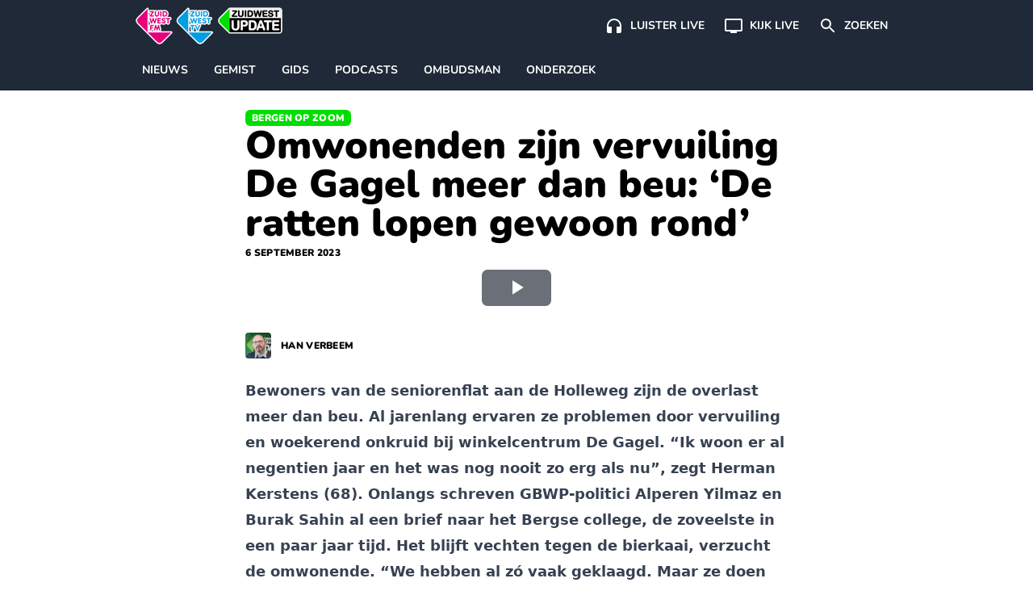

--- FILE ---
content_type: text/html; charset=UTF-8
request_url: https://www.zuidwestupdate.nl/nieuws/omwonenden-zijn-vervuiling-de-gagel-meer-dan-beu-de-ratten-lopen-gewoon-rond/
body_size: 22461
content:

    <!doctype html>
<!--[if lt IE 9]><html class="no-js no-svg ie lt-ie9 lt-ie8 lt-ie7" lang="nl-NL"> <![endif]-->
<!--[if IE 9]><html class="no-js no-svg ie ie9 lt-ie9 lt-ie8" lang="nl-NL"> <![endif]-->
<!--[if gt IE 9]><!--><html class="no-js no-svg" lang="nl-NL"> <!--<![endif]-->
<head>
    <meta charset="UTF-8" />
    <link rel="preconnect" href="https://fonts.bunny.net">
    <link href="https://fonts.bunny.net/css2?family=Nunito:wght@200;300;400;600;700;800;900&display=swap" rel="stylesheet">
    <link rel="stylesheet" href="https://www.zuidwestupdate.nl/wp-content/themes/streekomroep/dist/style.css?v=1.8.9" type="text/css" media="screen" />
    <meta http-equiv="Content-Type" content="text/html; charset=UTF-8" />
    <meta http-equiv="X-UA-Compatible" content="IE=edge">
    <meta name="viewport" content="width=device-width, initial-scale=1">
    <meta name="apple-mobile-web-app-title" content="ZuidWest Update">
    <link rel="author" href="https://www.zuidwestupdate.nl/wp-content/themes/streekomroep/humans.txt" />
    <link rel="pingback" href="https://www.zuidwestupdate.nl/xmlrpc.php" />
    <link rel="profile" href="https://gmpg.org/xfn/11">
    <meta name='robots' content='index, follow, max-image-preview:large, max-snippet:-1, max-video-preview:-1' />
	<style>img:is([sizes="auto" i], [sizes^="auto," i]) { contain-intrinsic-size: 3000px 1500px }</style>
	
	<!-- This site is optimized with the Yoast SEO Premium plugin v26.8 (Yoast SEO v26.8) - https://yoast.com/product/yoast-seo-premium-wordpress/ -->
	<title>Omwonenden zijn vervuiling De Gagel meer dan beu: &#039;De ratten lopen gewoon rond&#039;</title>
	<meta name="description" content="Bewoners van de seniorenflat aan de Holleweg zijn de overlast meer dan beu. Al jarenlang ervaren ze problemen door vervuiling en woekerend onkruid bij winkelcentrum De Gagel." />
	<link rel="canonical" href="https://www.zuidwestupdate.nl/nieuws/omwonenden-zijn-vervuiling-de-gagel-meer-dan-beu-de-ratten-lopen-gewoon-rond/" />
	<meta property="og:locale" content="nl_NL" />
	<meta property="og:type" content="article" />
	<meta property="og:title" content="Omwonenden zijn vervuiling De Gagel meer dan beu: &#039;De ratten lopen gewoon rond&#039;" />
	<meta property="og:description" content="Bewoners van de seniorenflat aan de Holleweg zijn de overlast meer dan beu. Al jarenlang ervaren ze problemen door vervuiling en woekerend onkruid bij winkelcentrum De Gagel." />
	<meta property="og:url" content="https://www.zuidwestupdate.nl/nieuws/omwonenden-zijn-vervuiling-de-gagel-meer-dan-beu-de-ratten-lopen-gewoon-rond/" />
	<meta property="og:site_name" content="ZuidWest Update" />
	<meta property="article:publisher" content="https://www.facebook.com/ZuidWestUpdate" />
	<meta property="article:published_time" content="2023-09-06T15:27:04+00:00" />
	<meta property="article:modified_time" content="2023-09-07T14:19:20+00:00" />
	<meta property="og:image" content="https://www.zuidwestupdate.nl/wp-content/uploads/2023/09/20230822_162140-rotated-e1694013977958-1024x741.jpg" />
	<meta property="og:image:width" content="1024" />
	<meta property="og:image:height" content="741" />
	<meta property="og:image:type" content="image/jpeg" />
	<meta name="author" content="Han Verbeem" />
	<meta name="twitter:card" content="summary_large_image" />
	<meta name="twitter:creator" content="@zwupdate" />
	<meta name="twitter:site" content="@zwupdate" />
	<meta name="twitter:label1" content="Geschreven door" />
	<meta name="twitter:data1" content="Han Verbeem" />
	<meta name="twitter:label2" content="Geschatte leestijd" />
	<meta name="twitter:data2" content="2 minuten" />
	<script type="application/ld+json" class="yoast-schema-graph">{
	    "@context": "https://schema.org",
	    "@graph": [
	        {
	            "@type": "NewsArticle",
	            "@id": "https://www.zuidwestupdate.nl/nieuws/omwonenden-zijn-vervuiling-de-gagel-meer-dan-beu-de-ratten-lopen-gewoon-rond/#article",
	            "isPartOf": {
	                "@id": "https://www.zuidwestupdate.nl/nieuws/omwonenden-zijn-vervuiling-de-gagel-meer-dan-beu-de-ratten-lopen-gewoon-rond/"
	            },
	            "author": {
	                "name": "Han Verbeem",
	                "@id": "https://www.zuidwestupdate.nl/#/schema/person/0e79c2ec71b77b9c2769cdf68e00740d"
	            },
	            "headline": "Omwonenden zijn vervuiling De Gagel meer dan beu: &#8216;De ratten lopen gewoon rond&#8217;",
	            "datePublished": "2023-09-06T15:27:04+00:00",
	            "dateModified": "2023-09-07T14:19:20+00:00",
	            "mainEntityOfPage": {
	                "@id": "https://www.zuidwestupdate.nl/nieuws/omwonenden-zijn-vervuiling-de-gagel-meer-dan-beu-de-ratten-lopen-gewoon-rond/"
	            },
	            "wordCount": 360,
	            "publisher": {
	                "@id": "https://www.zuidwestupdate.nl/#organization"
	            },
	            "image": {
	                "@id": "https://www.zuidwestupdate.nl/nieuws/omwonenden-zijn-vervuiling-de-gagel-meer-dan-beu-de-ratten-lopen-gewoon-rond/#primaryimage"
	            },
	            "thumbnailUrl": "https://www.zuidwestupdate.nl/wp-content/uploads/2023/09/20230822_162140-rotated-e1694013977958.jpg",
	            "articleSection": [
	                "Nieuws",
	                "Bergen op Zoom"
	            ],
	            "inLanguage": "nl-NL",
	            "copyrightYear": "2023",
	            "copyrightHolder": {
	                "@id": "https://www.zuidwestupdate.nl/#organization"
	            }
	        },
	        {
	            "@type": "WebPage",
	            "@id": "https://www.zuidwestupdate.nl/nieuws/omwonenden-zijn-vervuiling-de-gagel-meer-dan-beu-de-ratten-lopen-gewoon-rond/",
	            "url": "https://www.zuidwestupdate.nl/nieuws/omwonenden-zijn-vervuiling-de-gagel-meer-dan-beu-de-ratten-lopen-gewoon-rond/",
	            "name": "Omwonenden zijn vervuiling De Gagel meer dan beu: 'De ratten lopen gewoon rond'",
	            "isPartOf": {
	                "@id": "https://www.zuidwestupdate.nl/#website"
	            },
	            "primaryImageOfPage": {
	                "@id": "https://www.zuidwestupdate.nl/nieuws/omwonenden-zijn-vervuiling-de-gagel-meer-dan-beu-de-ratten-lopen-gewoon-rond/#primaryimage"
	            },
	            "image": {
	                "@id": "https://www.zuidwestupdate.nl/nieuws/omwonenden-zijn-vervuiling-de-gagel-meer-dan-beu-de-ratten-lopen-gewoon-rond/#primaryimage"
	            },
	            "thumbnailUrl": "https://www.zuidwestupdate.nl/wp-content/uploads/2023/09/20230822_162140-rotated-e1694013977958.jpg",
	            "datePublished": "2023-09-06T15:27:04+00:00",
	            "dateModified": "2023-09-07T14:19:20+00:00",
	            "description": "Bewoners van de seniorenflat aan de Holleweg zijn de overlast meer dan beu. Al jarenlang ervaren ze problemen door vervuiling en woekerend onkruid bij winkelcentrum De Gagel.",
	            "breadcrumb": {
	                "@id": "https://www.zuidwestupdate.nl/nieuws/omwonenden-zijn-vervuiling-de-gagel-meer-dan-beu-de-ratten-lopen-gewoon-rond/#breadcrumb"
	            },
	            "inLanguage": "nl-NL",
	            "potentialAction": [
	                {
	                    "@type": "ReadAction",
	                    "target": [
	                        "https://www.zuidwestupdate.nl/nieuws/omwonenden-zijn-vervuiling-de-gagel-meer-dan-beu-de-ratten-lopen-gewoon-rond/"
	                    ]
	                }
	            ]
	        },
	        {
	            "@type": "ImageObject",
	            "inLanguage": "nl-NL",
	            "@id": "https://www.zuidwestupdate.nl/nieuws/omwonenden-zijn-vervuiling-de-gagel-meer-dan-beu-de-ratten-lopen-gewoon-rond/#primaryimage",
	            "url": "https://www.zuidwestupdate.nl/wp-content/uploads/2023/09/20230822_162140-rotated-e1694013977958.jpg",
	            "contentUrl": "https://www.zuidwestupdate.nl/wp-content/uploads/2023/09/20230822_162140-rotated-e1694013977958.jpg",
	            "width": 3072,
	            "height": 2222,
	            "caption": "Onkruid en zwerfvuil bij de vroegere supermarkt van De Gagel."
	        },
	        {
	            "@type": "BreadcrumbList",
	            "@id": "https://www.zuidwestupdate.nl/nieuws/omwonenden-zijn-vervuiling-de-gagel-meer-dan-beu-de-ratten-lopen-gewoon-rond/#breadcrumb",
	            "itemListElement": [
	                {
	                    "@type": "ListItem",
	                    "position": 1,
	                    "name": "Home",
	                    "item": "https://www.zuidwestupdate.nl/"
	                },
	                {
	                    "@type": "ListItem",
	                    "position": 2,
	                    "name": "Bergen op Zoom",
	                    "item": "https://www.zuidwestupdate.nl/regio/bergen-op-zoom/"
	                },
	                {
	                    "@type": "ListItem",
	                    "position": 3,
	                    "name": "Omwonenden zijn vervuiling De Gagel meer dan beu: &#8216;De ratten lopen gewoon rond&#8217;"
	                }
	            ]
	        },
	        {
	            "@type": "WebSite",
	            "@id": "https://www.zuidwestupdate.nl/#website",
	            "url": "https://www.zuidwestupdate.nl/",
	            "name": "ZuidWest Update",
	            "description": "",
	            "publisher": {
	                "@id": "https://www.zuidwestupdate.nl/#organization"
	            },
	            "alternateName": "ZuidWest TV",
	            "potentialAction": [
	                {
	                    "@type": "SearchAction",
	                    "target": {
	                        "@type": "EntryPoint",
	                        "urlTemplate": "https://www.zuidwestupdate.nl/?s={search_term_string}"
	                    },
	                    "query-input": {
	                        "@type": "PropertyValueSpecification",
	                        "valueRequired": true,
	                        "valueName": "search_term_string"
	                    }
	                }
	            ],
	            "inLanguage": "nl-NL"
	        },
	        {
	            "@type": "Organization",
	            "@id": "https://www.zuidwestupdate.nl/#organization",
	            "name": "ZuidWest Update",
	            "alternateName": "ZuidWest TV",
	            "url": "https://www.zuidwestupdate.nl/",
	            "logo": {
	                "@type": "ImageObject",
	                "inLanguage": "nl-NL",
	                "@id": "https://www.zuidwestupdate.nl/#/schema/logo/image/",
	                "url": "https://www.zuidwestupdate.nl/wp-content/uploads/2023/03/favicon.png",
	                "contentUrl": "https://www.zuidwestupdate.nl/wp-content/uploads/2023/03/favicon.png",
	                "width": 1024,
	                "height": 1024,
	                "caption": "ZuidWest Update"
	            },
	            "image": {
	                "@id": "https://www.zuidwestupdate.nl/#/schema/logo/image/"
	            },
	            "sameAs": [
	                "https://www.facebook.com/ZuidWestUpdate",
	                "https://x.com/zwupdate",
	                "https://www.instagram.com/zuidwestupdate/",
	                "https://www.tiktok.com/@zuidwestupdate"
	            ],
	            "publishingPrinciples": "https://www.zuidwestupdate.nl/algemene-info/",
	            "ownershipFundingInfo": "https://www.zuidwestupdate.nl/algemene-info/"
	        },
	        {
	            "@type": "Person",
	            "@id": "https://www.zuidwestupdate.nl/#/schema/person/0e79c2ec71b77b9c2769cdf68e00740d",
	            "name": "Han Verbeem",
	            "image": {
	                "@type": "ImageObject",
	                "inLanguage": "nl-NL",
	                "@id": "https://www.zuidwestupdate.nl/#/schema/person/image/",
	                "url": "https://secure.gravatar.com/avatar/725c70932c7d22a5417b01ae8099c92904e05d4b2941c115c1787f681f46089e?s=96&d=mm&r=g",
	                "contentUrl": "https://secure.gravatar.com/avatar/725c70932c7d22a5417b01ae8099c92904e05d4b2941c115c1787f681f46089e?s=96&d=mm&r=g",
	                "caption": "Han Verbeem"
	            },
	            "description": "Han woont in Bergen op Zoom, maar heeft een bijzondere voorliefde voor Zeeland. Voor Streekomroep ZuidWest volgt hij de politiek in en rond Bergen op Zoom nauwgezet. Hij is steevast aanwezig bij raadsvergaderingen en brengt vaak als eerste verslag uit van belangrijke kwesties. Ook voor een boeiend verhaal over cultuur en tradities draait hij zijn hand niet om.",
	            "url": "https://www.zuidwestupdate.nl/author/han/"
	        }
	    ]
	}</script>
	<!-- / Yoast SEO Premium plugin. -->


<link rel='dns-prefetch' href='//progressier.app' />
<link rel='dns-prefetch' href='//cdnjs.cloudflare.com' />
<link rel="alternate" type="application/rss+xml" title="ZuidWest Update &raquo; feed" href="https://www.zuidwestupdate.nl/feed/" />
<style id='classic-theme-styles-inline-css' type='text/css'>
/*! This file is auto-generated */
.wp-block-button__link{color:#fff;background-color:#32373c;border-radius:9999px;box-shadow:none;text-decoration:none;padding:calc(.667em + 2px) calc(1.333em + 2px);font-size:1.125em}.wp-block-file__button{background:#32373c;color:#fff;text-decoration:none}
</style>
<style id='global-styles-inline-css' type='text/css'>
:root{--wp--preset--aspect-ratio--square: 1;--wp--preset--aspect-ratio--4-3: 4/3;--wp--preset--aspect-ratio--3-4: 3/4;--wp--preset--aspect-ratio--3-2: 3/2;--wp--preset--aspect-ratio--2-3: 2/3;--wp--preset--aspect-ratio--16-9: 16/9;--wp--preset--aspect-ratio--9-16: 9/16;--wp--preset--color--black: #000000;--wp--preset--color--cyan-bluish-gray: #abb8c3;--wp--preset--color--white: #ffffff;--wp--preset--color--pale-pink: #f78da7;--wp--preset--color--vivid-red: #cf2e2e;--wp--preset--color--luminous-vivid-orange: #ff6900;--wp--preset--color--luminous-vivid-amber: #fcb900;--wp--preset--color--light-green-cyan: #7bdcb5;--wp--preset--color--vivid-green-cyan: #00d084;--wp--preset--color--pale-cyan-blue: #8ed1fc;--wp--preset--color--vivid-cyan-blue: #0693e3;--wp--preset--color--vivid-purple: #9b51e0;--wp--preset--gradient--vivid-cyan-blue-to-vivid-purple: linear-gradient(135deg,rgba(6,147,227,1) 0%,rgb(155,81,224) 100%);--wp--preset--gradient--light-green-cyan-to-vivid-green-cyan: linear-gradient(135deg,rgb(122,220,180) 0%,rgb(0,208,130) 100%);--wp--preset--gradient--luminous-vivid-amber-to-luminous-vivid-orange: linear-gradient(135deg,rgba(252,185,0,1) 0%,rgba(255,105,0,1) 100%);--wp--preset--gradient--luminous-vivid-orange-to-vivid-red: linear-gradient(135deg,rgba(255,105,0,1) 0%,rgb(207,46,46) 100%);--wp--preset--gradient--very-light-gray-to-cyan-bluish-gray: linear-gradient(135deg,rgb(238,238,238) 0%,rgb(169,184,195) 100%);--wp--preset--gradient--cool-to-warm-spectrum: linear-gradient(135deg,rgb(74,234,220) 0%,rgb(151,120,209) 20%,rgb(207,42,186) 40%,rgb(238,44,130) 60%,rgb(251,105,98) 80%,rgb(254,248,76) 100%);--wp--preset--gradient--blush-light-purple: linear-gradient(135deg,rgb(255,206,236) 0%,rgb(152,150,240) 100%);--wp--preset--gradient--blush-bordeaux: linear-gradient(135deg,rgb(254,205,165) 0%,rgb(254,45,45) 50%,rgb(107,0,62) 100%);--wp--preset--gradient--luminous-dusk: linear-gradient(135deg,rgb(255,203,112) 0%,rgb(199,81,192) 50%,rgb(65,88,208) 100%);--wp--preset--gradient--pale-ocean: linear-gradient(135deg,rgb(255,245,203) 0%,rgb(182,227,212) 50%,rgb(51,167,181) 100%);--wp--preset--gradient--electric-grass: linear-gradient(135deg,rgb(202,248,128) 0%,rgb(113,206,126) 100%);--wp--preset--gradient--midnight: linear-gradient(135deg,rgb(2,3,129) 0%,rgb(40,116,252) 100%);--wp--preset--font-size--small: 13px;--wp--preset--font-size--medium: 20px;--wp--preset--font-size--large: 36px;--wp--preset--font-size--x-large: 42px;--wp--preset--spacing--20: 0.44rem;--wp--preset--spacing--30: 0.67rem;--wp--preset--spacing--40: 1rem;--wp--preset--spacing--50: 1.5rem;--wp--preset--spacing--60: 2.25rem;--wp--preset--spacing--70: 3.38rem;--wp--preset--spacing--80: 5.06rem;--wp--preset--shadow--natural: 6px 6px 9px rgba(0, 0, 0, 0.2);--wp--preset--shadow--deep: 12px 12px 50px rgba(0, 0, 0, 0.4);--wp--preset--shadow--sharp: 6px 6px 0px rgba(0, 0, 0, 0.2);--wp--preset--shadow--outlined: 6px 6px 0px -3px rgba(255, 255, 255, 1), 6px 6px rgba(0, 0, 0, 1);--wp--preset--shadow--crisp: 6px 6px 0px rgba(0, 0, 0, 1);}:where(.is-layout-flex){gap: 0.5em;}:where(.is-layout-grid){gap: 0.5em;}body .is-layout-flex{display: flex;}.is-layout-flex{flex-wrap: wrap;align-items: center;}.is-layout-flex > :is(*, div){margin: 0;}body .is-layout-grid{display: grid;}.is-layout-grid > :is(*, div){margin: 0;}:where(.wp-block-columns.is-layout-flex){gap: 2em;}:where(.wp-block-columns.is-layout-grid){gap: 2em;}:where(.wp-block-post-template.is-layout-flex){gap: 1.25em;}:where(.wp-block-post-template.is-layout-grid){gap: 1.25em;}.has-black-color{color: var(--wp--preset--color--black) !important;}.has-cyan-bluish-gray-color{color: var(--wp--preset--color--cyan-bluish-gray) !important;}.has-white-color{color: var(--wp--preset--color--white) !important;}.has-pale-pink-color{color: var(--wp--preset--color--pale-pink) !important;}.has-vivid-red-color{color: var(--wp--preset--color--vivid-red) !important;}.has-luminous-vivid-orange-color{color: var(--wp--preset--color--luminous-vivid-orange) !important;}.has-luminous-vivid-amber-color{color: var(--wp--preset--color--luminous-vivid-amber) !important;}.has-light-green-cyan-color{color: var(--wp--preset--color--light-green-cyan) !important;}.has-vivid-green-cyan-color{color: var(--wp--preset--color--vivid-green-cyan) !important;}.has-pale-cyan-blue-color{color: var(--wp--preset--color--pale-cyan-blue) !important;}.has-vivid-cyan-blue-color{color: var(--wp--preset--color--vivid-cyan-blue) !important;}.has-vivid-purple-color{color: var(--wp--preset--color--vivid-purple) !important;}.has-black-background-color{background-color: var(--wp--preset--color--black) !important;}.has-cyan-bluish-gray-background-color{background-color: var(--wp--preset--color--cyan-bluish-gray) !important;}.has-white-background-color{background-color: var(--wp--preset--color--white) !important;}.has-pale-pink-background-color{background-color: var(--wp--preset--color--pale-pink) !important;}.has-vivid-red-background-color{background-color: var(--wp--preset--color--vivid-red) !important;}.has-luminous-vivid-orange-background-color{background-color: var(--wp--preset--color--luminous-vivid-orange) !important;}.has-luminous-vivid-amber-background-color{background-color: var(--wp--preset--color--luminous-vivid-amber) !important;}.has-light-green-cyan-background-color{background-color: var(--wp--preset--color--light-green-cyan) !important;}.has-vivid-green-cyan-background-color{background-color: var(--wp--preset--color--vivid-green-cyan) !important;}.has-pale-cyan-blue-background-color{background-color: var(--wp--preset--color--pale-cyan-blue) !important;}.has-vivid-cyan-blue-background-color{background-color: var(--wp--preset--color--vivid-cyan-blue) !important;}.has-vivid-purple-background-color{background-color: var(--wp--preset--color--vivid-purple) !important;}.has-black-border-color{border-color: var(--wp--preset--color--black) !important;}.has-cyan-bluish-gray-border-color{border-color: var(--wp--preset--color--cyan-bluish-gray) !important;}.has-white-border-color{border-color: var(--wp--preset--color--white) !important;}.has-pale-pink-border-color{border-color: var(--wp--preset--color--pale-pink) !important;}.has-vivid-red-border-color{border-color: var(--wp--preset--color--vivid-red) !important;}.has-luminous-vivid-orange-border-color{border-color: var(--wp--preset--color--luminous-vivid-orange) !important;}.has-luminous-vivid-amber-border-color{border-color: var(--wp--preset--color--luminous-vivid-amber) !important;}.has-light-green-cyan-border-color{border-color: var(--wp--preset--color--light-green-cyan) !important;}.has-vivid-green-cyan-border-color{border-color: var(--wp--preset--color--vivid-green-cyan) !important;}.has-pale-cyan-blue-border-color{border-color: var(--wp--preset--color--pale-cyan-blue) !important;}.has-vivid-cyan-blue-border-color{border-color: var(--wp--preset--color--vivid-cyan-blue) !important;}.has-vivid-purple-border-color{border-color: var(--wp--preset--color--vivid-purple) !important;}.has-vivid-cyan-blue-to-vivid-purple-gradient-background{background: var(--wp--preset--gradient--vivid-cyan-blue-to-vivid-purple) !important;}.has-light-green-cyan-to-vivid-green-cyan-gradient-background{background: var(--wp--preset--gradient--light-green-cyan-to-vivid-green-cyan) !important;}.has-luminous-vivid-amber-to-luminous-vivid-orange-gradient-background{background: var(--wp--preset--gradient--luminous-vivid-amber-to-luminous-vivid-orange) !important;}.has-luminous-vivid-orange-to-vivid-red-gradient-background{background: var(--wp--preset--gradient--luminous-vivid-orange-to-vivid-red) !important;}.has-very-light-gray-to-cyan-bluish-gray-gradient-background{background: var(--wp--preset--gradient--very-light-gray-to-cyan-bluish-gray) !important;}.has-cool-to-warm-spectrum-gradient-background{background: var(--wp--preset--gradient--cool-to-warm-spectrum) !important;}.has-blush-light-purple-gradient-background{background: var(--wp--preset--gradient--blush-light-purple) !important;}.has-blush-bordeaux-gradient-background{background: var(--wp--preset--gradient--blush-bordeaux) !important;}.has-luminous-dusk-gradient-background{background: var(--wp--preset--gradient--luminous-dusk) !important;}.has-pale-ocean-gradient-background{background: var(--wp--preset--gradient--pale-ocean) !important;}.has-electric-grass-gradient-background{background: var(--wp--preset--gradient--electric-grass) !important;}.has-midnight-gradient-background{background: var(--wp--preset--gradient--midnight) !important;}.has-small-font-size{font-size: var(--wp--preset--font-size--small) !important;}.has-medium-font-size{font-size: var(--wp--preset--font-size--medium) !important;}.has-large-font-size{font-size: var(--wp--preset--font-size--large) !important;}.has-x-large-font-size{font-size: var(--wp--preset--font-size--x-large) !important;}
:where(.wp-block-post-template.is-layout-flex){gap: 1.25em;}:where(.wp-block-post-template.is-layout-grid){gap: 1.25em;}
:where(.wp-block-columns.is-layout-flex){gap: 2em;}:where(.wp-block-columns.is-layout-grid){gap: 2em;}
:root :where(.wp-block-pullquote){font-size: 1.5em;line-height: 1.6;}
</style>
<link rel='stylesheet' id='contact-form-7-css' href='https://www.zuidwestupdate.nl/wp-content/plugins/contact-form-7/includes/css/styles.css?ver=6.1.4' type='text/css' media='all' />
<link rel='stylesheet' id='video.js-css' href='https://cdnjs.cloudflare.com/ajax/libs/video.js/8.21.1/video-js.min.css?ver=6.8.3' type='text/css' media='all' />
<script type="text/javascript" id="aandacht-tracker-inline-js-after">
/* <![CDATA[ */
var aandachtData = {"postId":82765,"fingerprint":"e1f7db383b902234a414e7c81e02be6732da9dfa5e4d9c69cebed80d20d60eb5"};
	(function(){
	    const debug = new URLSearchParams(location.search).get('aandachtdebug') === '1';
	    const log   = (...args) => debug && console.debug('[AandachtTracker]', ...args);

	    function main() {
	        //── Debug border style ───────────────────────────────────────────
	        if (debug) {
	            const style = document.createElement('style');
	            style.textContent = `
	                .aandacht-debug-visible {
	                    outline: 2px solid red !important;
	                }
	            `;
	            document.head.appendChild(style);
	        }

	        //── Cookie setup ─────────────────────────────────────────────────
	        const { postId, fingerprint } = aandachtData;
	        const cookieName = 'aandacht_fp_' + postId;
	        const maxAge = 365 * 24 * 60 * 60;
	        if (!document.cookie.split('; ').some(row => row.startsWith(cookieName + '='))) {
	            document.cookie = `${cookieName}=${fingerprint};max-age=${maxAge};path=/;SameSite=Lax`;
	        }

	        //── Require IntersectionObserver ─────────────────────────────────
	        if (!('IntersectionObserver' in window)) {
	            return log('IntersectionObserver niet ondersteund → tracker afgebroken');
	        }

	        //── Timer & inactivity state ──────────────────────────────────────
	        const intervalSeconds = 2, maxTime = 3600;
	        let timeSpent = 0, intervalId = null, hasLogged = false;
	        let lastActivity = Date.now();
	        let inactivityTimeout = null;
	        let isVideoPlaying = false;
	        let videoActivityCheckInterval = null;

	        function resetInactivityTimeout() {
	            clearTimeout(inactivityTimeout);
	            inactivityTimeout = setTimeout(()=>{
	                log('Inactiviteit gedetecteerd → sessie beëindigd');
	                endSession();
	            }, 25000);
	        }

	        function startTimer() {
	            if (intervalId) return;
	            hasLogged = false;
	            intervalId = setInterval(()=>{
	                if (Date.now() - lastActivity < 10000 || isVideoPlaying) {
	                    timeSpent += intervalSeconds;
	                    log('Tijd opgeteld (s):', timeSpent);
	                    if (timeSpent >= maxTime) endSession();
	                } else {
	                    log('Niet actief genoeg, overslaan');
	                }
	            }, intervalSeconds * 1000);
	            log('Timer gestart');
	            resetInactivityTimeout();
	        }

	        function stopTimer() {
	            if (!intervalId) return;
	            clearInterval(intervalId);
	            intervalId = null;
	            log('Timer gestopt');
	        }

	        function logAttention() {
	            if (hasLogged || timeSpent === 0) return;
	            hasLogged = true;
	            const data = {
	                post_id:           postId,
	                time_spent:        timeSpent,
	                total_elements:    observedElements.length,
	                total_paragraphs:  observedParagraphs.length,
	                max_seen_paragraph: maxSeenParagraphIndex + 1
	            };
	            log('Verstuurde data:', data);
	            navigator.sendBeacon(
	                '/wp-json/aandacht/v1/log',
	                new Blob([JSON.stringify(data)],{type:'application/json'})
	            );
	        }

	        function endSession() {
	            log('Sessie beëindigd');
	            stopTimer();
	            stopVideoActivityCheck();
	            logAttention();
	            clearTimeout(inactivityTimeout);
	        }

	        // Function to start periodic activity updates while video is playing
	        function startVideoActivityCheck() {
	            if (videoActivityCheckInterval) return;
            
	            // Update user activity every 5 seconds while video is playing
	            videoActivityCheckInterval = setInterval(() => {
	                if (isVideoPlaying) {
	                    lastActivity = Date.now(); // Keep the user active
	                    resetInactivityTimeout();
	                    evaluateActivity();
	                    log('Video speelt - gebruikersactiviteit bijgewerkt');
	                }
	            }, 5000);
	        }

	        // Function to stop video activity checks
	        function stopVideoActivityCheck() {
	            if (videoActivityCheckInterval) {
	                clearInterval(videoActivityCheckInterval);
	                videoActivityCheckInterval = null;
	            }
	        }

	        //── Set up IntersectionObserver ───────────────────────────────────
	        const article = document.querySelector('article');
	        if (!article) return log('Geen <article> gevonden, tracker afgebroken');

	        const validSelectors = ['p','h1','h2','h3','ul','ol','blockquote','figure','.video-js'];
	        let observedElements = [], observedParagraphs = [],
	            paragraphIndices = new Map(),
	            visibleElements = new Set(),
	            seenParagraphIndices = new Set(),
	            maxSeenParagraphIndex = -1;

	        const observer = new IntersectionObserver(entries => {
	            entries.forEach(entry => {
	                const el = entry.target;
	                if (entry.isIntersecting) {
	                    visibleElements.add(el);
	                    if (debug) el.classList.add('aandacht-debug-visible');
	                } else {
	                    visibleElements.delete(el);
	                    if (debug) el.classList.remove('aandacht-debug-visible');
	                }

	                if (paragraphIndices.has(el) && entry.intersectionRatio >= 0.5) {
	                    const idx = paragraphIndices.get(el);
	                    if (!seenParagraphIndices.has(idx)) {
	                        seenParagraphIndices.add(idx);
	                        if (idx > maxSeenParagraphIndex) {
	                            maxSeenParagraphIndex = idx;
	                            log('Nieuwe max paragraaf gezien:', idx + 1);
	                        }
	                    }
	                }
	            });
	            evaluateActivity();
	        }, {
	            threshold: [0, 0.5],
	            rootMargin: '-100px 0px 0px 0px'
	        });

	        function updateObserved() {
	            observer.disconnect();
            
	            // Store previous observation state
	            const previousObservedCount = observedElements.length;
	            const previousParagraphCount = observedParagraphs.length;
            
	            const zwProseContainer = document.querySelector('article .zw-prose');
	            observedElements = Array.from(
	                document.querySelectorAll('article ' + validSelectors.join(',article '))
	            ).filter(el => {
	                // Skip elements in asides
	                if (el.closest('aside')) return false;
                
	                // Handle video.js - only observe the container, not its internal elements
	                if (el.classList.contains('video-js')) {
	                    return true; // Keep the main player container
	                }
	                if (el.closest('.video-js') && !el.classList.contains('video-js')) {
	                    return false; // Skip internal player elements
	                }
                
	                // Keep elements with substantial content or media
	                return el.textContent.trim().length > 20 || 
	                       el.querySelector('img,video,iframe,source');
	            });
            
	            // Identify paragraphs within the prose container
	            observedParagraphs = observedElements.filter(el =>
	                el.tagName.toLowerCase() === 'p' &&
	                zwProseContainer && zwProseContainer.contains(el)
	            );
            
	            // Only proceed with reset if there's a meaningful change
	            const hasSignificantChange = 
	                observedElements.length !== previousObservedCount || 
	                observedParagraphs.length !== previousParagraphCount;
            
	            if (hasSignificantChange) {
	                paragraphIndices.clear();
	                observedParagraphs.forEach((el, i) => paragraphIndices.set(el, i));
                
	                // Preserve seen paragraphs when possible
	                if (maxSeenParagraphIndex >= 0) {
	                    // We maintain the max seen paragraph if possible
	                    // This prevents losing tracking data during minor mutations
	                } else {
	                    // Complete reset only for major changes
	                    visibleElements.clear();
	                    seenParagraphIndices.clear();
	                    maxSeenParagraphIndex = -1;
	                }
                
	                // Reapply observation
	                observedElements.forEach(el => observer.observe(el));
	                log('Geobserveerde elementen:', observedElements.length, 'paragrafen:', observedParagraphs.length);
	            } else {
	                // Just reapply observation without resetting state
	                observedElements.forEach(el => observer.observe(el));
	                log('Kleine DOM-verandering - observatie hersteld zonder reset');
	            }
	        }

	        let mutationDebounceTimeout = null;
	        const MUTATION_DEBOUNCE_MS = 500; // Wait half a second between updates

	        new MutationObserver((mutations) => {
	            // First, check if mutations are coming from inside videojs elements
	            // and if they're just attribute changes or minor text content changes
	            const significantChange = mutations.some(mutation => {
	                // Skip internal video.js mutations
	                if (mutation.target.closest('.video-js') && 
	                    (mutation.type === 'attributes' || 
	                    (mutation.type === 'childList' && mutation.addedNodes.length === 0 && mutation.removedNodes.length === 0))) {
	                    return false;
	                }
                
	                // Look for meaningful content changes
	                if (mutation.type === 'childList') {
	                    // Check for new or removed content that we care about
	                    const hasRelevantNodeChanges = Array.from(mutation.addedNodes).some(node => {
	                        if (node.nodeType !== 1) return false; // Skip non-element nodes
	                        // Check if it's one of our tracked element types or contains them
	                        return validSelectors.some(selector => 
	                            node.matches && node.matches(selector) || 
	                            node.querySelector && node.querySelector(validSelectors.join(','))
	                        );
	                    }) || Array.from(mutation.removedNodes).some(node => {
	                        if (node.nodeType !== 1) return false; // Skip non-element nodes
	                        // Check if it's one of our tracked element types or contains them
	                        return validSelectors.some(selector => 
	                            node.matches && node.matches(selector) || 
	                            node.querySelector && node.querySelector(validSelectors.join(','))
	                        );
	                    });
                    
	                    return hasRelevantNodeChanges;
	                }
                
	                return false;
	            });
            
	            if (significantChange) {
	                // Debounce the update
	                clearTimeout(mutationDebounceTimeout);
	                mutationDebounceTimeout = setTimeout(() => {
	                    log('Significante content-wijzigingen gedetecteerd → observatie bijwerken');
	                    updateObserved();
	                }, MUTATION_DEBOUNCE_MS);
	            }
	        }).observe(article, { childList: true, subtree: true });

	        //── Core activity check (using visibilityState) ───────────────────
	        function evaluateActivity() {
	            const isVisible = document.visibilityState === 'visible';
	            const hasVisibility = visibleElements.size >= 1;
	            const isRecentActive = (Date.now() - lastActivity) < 10000 || isVideoPlaying;
            
	            log(`evaluateActivity → visibilityState=${document.visibilityState}, visibleElems=${visibleElements.size}, recentActive=${isRecentActive}, videoPlaying=${isVideoPlaying}`);
            
	            if (isVisible && hasVisibility && isRecentActive) {
	                startTimer();
	            } else {
	                stopTimer();
	            }
	        }

	        //── User interaction hooks ─────────────────────────────────────────
	        ['mousemove','keydown','scroll','touchstart'].forEach(evt=>{
	            document.addEventListener(evt, ()=>{
	                lastActivity = Date.now();
	                resetInactivityTimeout();
	                evaluateActivity();
	            },{passive:true});
	        });
        
	        document.addEventListener('visibilitychange', ()=>{
	            if (document.visibilityState === 'hidden') {
	                // If the page is hidden, stop video activity tracking
	                if (isVideoPlaying) {
	                    isVideoPlaying = false;
	                    stopVideoActivityCheck();
	                }
	                endSession();
	            } else {
	                // When the page becomes visible again, check if video should be playing
	                const videoPlayer = document.querySelector('.video-js');
	                if (videoPlayer) {
	                    const player = videojs && videojs(videoPlayer);
	                    if (player && !player.paused()) {
	                        isVideoPlaying = true;
	                        startVideoActivityCheck();
	                    }
	                }
	                evaluateActivity();
	            }
	        });
        
	        window.addEventListener('pagehide', endSession);
	        window.addEventListener('beforeunload', endSession);

	        // Initialize videojs player tracking
	        function initVideoJsTracking() {
	            const videoPlayer = document.querySelector('.video-js');
	            if (!videoPlayer) return;
            
	            // Track video interactions without triggering reobservation
	            if (typeof videojs !== 'undefined') {
	                const player = videojs(videoPlayer);
	                if (player) {
	                    // Mark player interactions as user activity
	                    ['play', 'pause', 'seeking', 'seeked', 'volumechange', 'fullscreenchange'].forEach(event => {
	                        player.on(event, () => {
	                            lastActivity = Date.now();
	                            resetInactivityTimeout();
	                            evaluateActivity();
	                        });
	                    });
                    
	                    // Track video playing state
	                    player.on('play', () => {
	                        isVideoPlaying = true;
	                        startVideoActivityCheck();
	                        log('Video started playing - user marked as active');
	                    });
                    
	                    player.on('pause', () => {
	                        isVideoPlaying = false;
	                        stopVideoActivityCheck();
	                        log('Video paused - standard activity tracking resumed');
	                    });
                    
	                    player.on('ended', () => {
	                        isVideoPlaying = false;
	                        stopVideoActivityCheck();
	                        log('Video ended - standard activity tracking resumed');
	                    });
                    
	                    log('VideoJS player tracking initialized');
	                }
	            } else {
	                log('VideoJS library not found or not loaded yet');
	                // Try again in a moment in case videojs loads late
	                setTimeout(initVideoJsTracking, 1000);
	            }
	        }

	        //── Initial kick-off ───────────────────────────────────────────────
	        updateObserved();
	        setTimeout(() => {
	            evaluateActivity();
	            // Initialize video tracking with a delay to ensure videojs is loaded
	            setTimeout(initVideoJsTracking, 1000);
	        }, 200);
	    }

	    if (document.readyState === 'loading') {
	        document.addEventListener('DOMContentLoaded', main);
	    } else {
	        main();
	    }
	})();
/* ]]> */
</script>
<script type="text/javascript" src="https://progressier.app/m8bdFVT3WcoUOcqtAg3e/script.js?ver=6.8.3" id="progressier-js" defer="defer" data-wp-strategy="defer"></script>
<script type="text/javascript" src="https://cdnjs.cloudflare.com/ajax/libs/video.js/8.21.1/video.min.js?ver=6.8.3" id="video.js-js" defer="defer" data-wp-strategy="defer"></script>
<script type="text/javascript" src="https://cdnjs.cloudflare.com/ajax/libs/video.js/8.21.1/lang/nl.min.js?ver=6.8.3" id="video.js.nl-js" defer="defer" data-wp-strategy="defer"></script>
<script defer data-domain="zuidwestupdate.nl" src="https://stats.zuidwesttv.nl/js/script.tagged-events.js"></script>
<script type="text/javascript" async src="//l.getsitecontrol.com/m42pmvv7.js"></script>
<link rel="manifest" href="https://progressier.app/m8bdFVT3WcoUOcqtAg3e/progressier.json"/>
<meta name="theme-color" content="#1F2937"/>
<link rel="icon" href="https://www.zuidwestupdate.nl/wp-content/uploads/2023/03/cropped-favicon-32x32.png" sizes="32x32" />
<link rel="icon" href="https://www.zuidwestupdate.nl/wp-content/uploads/2023/03/cropped-favicon-192x192.png" sizes="192x192" />
<link rel="apple-touch-icon" href="https://www.zuidwestupdate.nl/wp-content/uploads/2023/03/cropped-favicon-180x180.png" />
<meta name="msapplication-TileImage" content="https://www.zuidwestupdate.nl/wp-content/uploads/2023/03/cropped-favicon-270x270.png" />

            </head>


<body class="wp-singular post-template-default single single-post postid-82765 single-format-video wp-custom-logo wp-embed-responsive wp-theme-streekomroep bg-white dark:bg-gray-800" data-template="base.twig">
<div class="bg-gray-800 border-b border-gray-900 dark:border-gray-700 text-white sticky top-0 z-40">
    <div class="-mb-px">
        <div class="mx-auto max-w-960">
            <div class="flex overflow-auto p-2">
                                    <a href="https://www.zuidwestupdate.nl/" class="custom-logo-link" rel="home"><img width="183" height="48" src="https://www.zuidwestupdate.nl/wp-content/uploads/2021/03/logos-outline-small.png" class="custom-logo" alt="ZuidWest Update" decoding="async" /></a>
                
                <div class="flex-grow"></div>
                                                                                                                                                                                                                                                                                    
                                            <a class="flex-none flex items-center p-3 text-white hover:bg-gray-700 rounded"
                           href="https://www.zuidwestupdate.nl/fm-live/">
                            <svg class="fill-current" xmlns="http://www.w3.org/2000/svg" width="24" height="24" viewBox="0 0 24 24"><path d="M12 3a9 9 0 0 0-9 9v7c0 1.1.9 2 2 2h4v-8H5v-1c0-3.87 3.13-7 7-7s7 3.13 7 7v1h-4v8h4c1.1 0 2-.9 2-2v-7a9 9 0 0 0-9-9z"/></svg>
                            <span class="hidden sm:block ml-2 text-sm font-round font-bold uppercase">Luister live</span>
                        </a>
                                                                                                                                                                                                                                                                                                        
                                            <a class="flex-none flex items-center p-3 text-white hover:bg-gray-700 rounded"
                           href="https://www.zuidwestupdate.nl/tv-live/">
                            <svg class="fill-current" xmlns="http://www.w3.org/2000/svg" width="24" height="24" viewBox="0 0 24 24"><path d="M21 3H3c-1.1 0-2 .9-2 2v12c0 1.1.9 2 2 2h5v2h8v-2h5c1.1 0 1.99-.9 1.99-2L23 5c0-1.1-.9-2-2-2zm0 14H3V5h18v12z"/></svg>
                            <span class="hidden sm:block ml-2 text-sm font-round font-bold uppercase">Kijk live</span>
                        </a>
                                                                                                                                                                                                                                                                                                        
                                            <a class="flex-none flex items-center p-3 text-white hover:bg-gray-700 rounded"
                           href="https://www.zuidwestupdate.nl/zoeken/">
                            <svg class="fill-current" xmlns="http://www.w3.org/2000/svg" width="24" height="24" viewBox="0 0 24 24"><path d="M15.5 14h-.79l-.28-.27A6.471 6.471 0 0 0 16 9.5A6.5 6.5 0 1 0 9.5 16c1.61 0 3.09-.59 4.23-1.57l.27.28v.79l5 4.99L20.49 19l-4.99-5zm-6 0C7.01 14 5 11.99 5 9.5S7.01 5 9.5 5S14 7.01 14 9.5S11.99 14 9.5 14z"/></svg>
                            <span class="hidden sm:block ml-2 text-sm font-round font-bold uppercase">Zoeken</span>
                        </a>
                                                </div>

            <div class="overflow-auto" style="-webkit-overflow-scrolling: touch">
                <div class="flex">
                                                                                                                                                <a class="flex-none flex px-4 border-b-2 items-center h-12 uppercase text-sm font-round font-bold text-white transition border-transparent dark:text-gray-400" href="/nieuws/">Nieuws</a>
                                                                                                                                                <a class="flex-none flex px-4 border-b-2 items-center h-12 uppercase text-sm font-round font-bold text-white transition border-transparent dark:text-gray-400" href="https://www.zuidwestupdate.nl/tv/">Gemist</a>
                                                                                                                                                <a class="flex-none flex px-4 border-b-2 items-center h-12 uppercase text-sm font-round font-bold text-white transition border-transparent dark:text-gray-400" href="https://www.zuidwestupdate.nl/tv-gids/">Gids</a>
                                                                                                                                                <a class="flex-none flex px-4 border-b-2 items-center h-12 uppercase text-sm font-round font-bold text-white transition border-transparent dark:text-gray-400" href="https://www.zuidwestupdate.nl/podcasts/">Podcasts</a>
                                                                                                                                                <a class="flex-none flex px-4 border-b-2 items-center h-12 uppercase text-sm font-round font-bold text-white transition border-transparent dark:text-gray-400" href="https://www.zuidwestupdate.nl/ombudsman/">Ombudsman</a>
                                                                                                                                                <a class="flex-none flex px-4 border-b-2 items-center h-12 uppercase text-sm font-round font-bold text-white transition border-transparent dark:text-gray-400" href="/author/onderzoeksredactie">Onderzoek</a>
                                    </div>
            </div>
        </div>
    </div>
</div>

<section id="content" role="main" class="bg-white dark:bg-gray-800 flow-root">
            <article id="post-82765" class="post-82765 post type-post status-publish format-video has-post-thumbnail hentry category-nieuws post_format-post-format-video regio-bergen-op-zoom">
        <div class="grid grid-cols-1">
            <div class="row-start-2 md:row-start-auto">
                <div class="px-6 md:px-12 max-w-3xl mx-auto pt-6 pb-4">
                    
<div class="flex">
<span class="rounded-md px-2 py-0.5 text-xs tracking-wide uppercase font-black font-round bg-groen text-white">
   Bergen op Zoom</span>
</div>
                    <h1 class="text-4xl lg:text-5xl font-black font-round break-words text-black dark:text-white">Omwonenden zijn vervuiling De Gagel meer dan beu: &#8216;De ratten lopen gewoon rond&#8217;</h1>
                    <time class="text-xs tracking-wide uppercase font-black font-round text-black dark:text-gray-200"
                          datetime="2023-09-06 02:00:00">6 september 2023</time>
                </div>
            </div>

            <div>
                                    <div class="w-full mx-auto max-w-960 md:py-4">
                        <div class="not-prose" style="aspect-ratio: 1.777778;"><video class="video-js vjs-fill vjs-big-play-centered playsinline" data-setup="{}" controls poster="https://fragment.zuidwestupdate.nl/49d9f35f-7c04-446e-8cb1-dc5ed9750be9/thumbnail.jpg"><source src="https://fragment.zuidwestupdate.nl/49d9f35f-7c04-446e-8cb1-dc5ed9750be9/playlist.m3u8" type="application/x-mpegURL"><source src="https://fragment.zuidwestupdate.nl/49d9f35f-7c04-446e-8cb1-dc5ed9750be9/play_720p.mp4" type="video/mp4"></video></div>
                    </div>
                            </div>
        </div>
        <div class="px-6 md:px-12 max-w-3xl mx-auto pt-4">
            <p class="flex items-center mb-6">
                <img src="https://cdn.zuidwestupdate.nl/rGRop4zxzERRarHdv9SqcMwED_-Q4bN9tTY2aHhULAc/rs:fill:32:32:1/g:ce/aHR0cHM6Ly93d3cuenVpZHdlc3R1cGRhdGUubmwvd3AtY29udGVudC91cGxvYWRzLzIwMjQvMDQvaGFudmVyYmVlbS12aWVya2FudC0xNTB4MTUwLmpwZw.jpeg"
                     srcset="https://cdn.zuidwestupdate.nl/D5d23hc4ct2iwiPVaVyDZn-HTFlACMER3sk4HxIZ5rs/rs:fill:64:64:1/g:ce/aHR0cHM6Ly93d3cuenVpZHdlc3R1cGRhdGUubmwvd3AtY29udGVudC91cGxvYWRzLzIwMjQvMDQvaGFudmVyYmVlbS12aWVya2FudC0xNTB4MTUwLmpwZw.jpeg 2x"
                     alt="Han Verbeem" class="h-8 w-8 rounded">
                <a href="/author/han/"
                   class="ml-3 text-xs tracking-wide uppercase font-black font-round text-black dark:text-white">Han Verbeem </a>
            </p>


            <div class="prose dark:prose-invert md:prose-lg max-w-none zw-prose">
                <p>Bewoners van de seniorenflat aan de Holleweg zijn de overlast meer dan beu. Al jarenlang ervaren ze problemen door vervuiling en woekerend onkruid bij winkelcentrum De Gagel. &#8220;Ik woon er al negentien jaar en het was nog nooit zo erg als nu&#8221;, zegt Herman Kerstens (68). Onlangs schreven GBWP-politici Alperen Yilmaz en Burak Sahin al een brief naar het Bergse college, de zoveelste in een paar jaar tijd. Het blijft vechten tegen de bierkaai, verzucht de omwonende. &#8220;We hebben al zó vaak geklaagd. Maar ze doen niets, hier.&#8221;</p>
<p>Hendriks, Yilmaz en Sahin maken een ronde over het binnenplein van De Gagel. Sinds eind juni is de supermarkt vertrokken, de overige winkeliers met voornamelijk kleine detailhandel willen niet reageren. Sahin pakt een kartonnen pizzadoos van de grond, elders liggen blikjes van bier en frisdrank. &#8220;Die zijn 25 cent per stuk waard&#8221;, zegt hij.</p>
<p>Volgens Hendriks trekt het zwerfvuil ook ongedierte aan. &#8220;De ratten lopen hier gewoon rond.&#8221; De laatste maanden is de verrommeling alleen maar verergerd, nu de medewerkers van de supermarkt zijn verdwenen. &#8220;Die hielden nog wel eens een oogje in het zeil en ruimden troep op&#8221;, aldus Yilmaz. Hij heeft een plan opgesteld, waarbij de gemeente samen met de buurt het winkelcentrum schoon houdt. &#8220;Want het is ook zonder supermarkt nog steeds een belangrijke voorziening voor de wijk.&#8221;</p>
<h2>Reactie gemeente</h2>
<p>Tot nu toe zijn er dit jaar acht meldingen van zes verschillende inwoners bij ons binnen gekomen, bevestigt een gemeentewoordvoerder namens het Bergse college. &#8220;Als er een melding wordt gedaan krijgt men ook meteen een automatisch antwoord. Dus een antwoord is er altijd.&#8221;</p>
<p>Maar dat wil niet altijd zeggen dat er ook direct op geacteerd wordt of kan worden, zegt de woordvoerder. &#8220;Er zijn uiteraard meer plaatsen in onze gemeente waar meldingen op binnen komen en er wordt ook gewerkt op basis van een reguliere planning.&#8221; Hij kan niet zeggen wanneer het onkruid wordt aangepakt, &#8220;maar dat gaat zeker gebeuren&#8221;, belooft hij. &#8220;Ook informeren wij Saver hierover omdat zij zich bekommeren over de aanpak van zwerfvuil.&#8221;</p>
<a class="block bg-gray-200 dark:bg-gray-700 dark:hover:bg-gray-600 px-4 py-2 rounded my-5 hover:bg-gray-300 transition" 
   style="text-decoration: none;!important;" 
   href="https://www.zuidwestupdate.nl/nieuws/gbwp-wil-snelle-aanpak-wijkverloedering-gageldonk-oost/"
   data-post-id="82300">
	<span class="block font-black font-round text-xs uppercase pt-1 text-black dark:text-white">Lees ook:</span>
	<span class="block text-lg font-bold text-blauw">GBWP wil snelle aanpak wijkverloedering Gageldonk-Oost</span>
</a>

<a class="block bg-gray-200 dark:bg-gray-700 dark:hover:bg-gray-600 px-4 py-2 rounded my-5 hover:bg-gray-300 transition" 
   style="text-decoration: none;!important;" 
   href="https://www.zuidwestupdate.nl/nieuws/buurtbewoners-en-klanten-boos-om-vertrek-aldi-gageldonk-we-voelen-ons-aan-ons-lot-overgelaten/"
   data-post-id="77611">
	<span class="block font-black font-round text-xs uppercase pt-1 text-black dark:text-white">Lees ook:</span>
	<span class="block text-lg font-bold text-blauw">Buurtbewoners en klanten boos om vertrek Aldi Gageldonk: &#8216;We voelen ons aan ons lot overgelaten&#8217;</span>
</a>

	<aside id="zw-staart-top-posts-list" style="margin-top: 20px">
		<h3 style="border-bottom: 2px solid rgb(0, 222, 1); padding-bottom: 5px;">Leestips voor jou</h3>
		<ol style="margin: 0; padding-left: 20px;">
											<li class="zw-staart-top-post-item" data-post-id="152671" style="margin-bottom: 10px;">
					<a href="https://www.zuidwestupdate.nl/nieuws/proef-opheffen-zondagssluiting-willemstad-van-de-baan-blij-dat-ze-het-afblazen/?utm_source=recirculatie" class="plausible-event-name=Recirculatie+Artikel" style="text-decoration: none;">
						Proef opheffen zondagssluiting Willemstad van de baan: &#8216;Blij dat ze het afblazen&#8217;					</a>
				</li>
											<li class="zw-staart-top-post-item" data-post-id="152849" style="margin-bottom: 10px;">
					<a href="https://www.zuidwestupdate.nl/nieuws/roosendaal-tullepetaons-klunen-organisatie-stopt/?utm_source=recirculatie" class="plausible-event-name=Recirculatie+Artikel" style="text-decoration: none;">
						Ondanks groot succes stopt organisatie Tullepetaons Klûnen: &#8216;Mooi geweest&#8217;					</a>
				</li>
											<li class="zw-staart-top-post-item" data-post-id="152981" style="margin-bottom: 10px;">
					<a href="https://www.zuidwestupdate.nl/nieuws/marcel-trekt-de-stekker-uit-zijn-supermarkt-in-zegge-concurrentie-doet-hem-de-das-om/?utm_source=recirculatie" class="plausible-event-name=Recirculatie+Artikel" style="text-decoration: none;">
						Marcel trekt de stekker uit zijn supermarkt in Zegge: concurrentie doet hem de das om					</a>
				</li>
											<li class="zw-staart-top-post-item" data-post-id="152905" style="margin-bottom: 10px;">
					<a href="https://www.zuidwestupdate.nl/nieuws/volledige-nieuwbouw-voor-dirk-supermarkt-geen-noodwinkel/?utm_source=recirculatie" class="plausible-event-name=Recirculatie+Artikel" style="text-decoration: none;">
						Volledige nieuwbouw voor Dirk-supermarkt, geen noodwinkel					</a>
				</li>
											<li class="zw-staart-top-post-item" data-post-id="153004" style="margin-bottom: 10px;">
					<a href="https://www.zuidwestupdate.nl/nieuws/van-der-pol-investeert-in-duurzaam-transport-800-pk-en-geen-motorgeluid/?utm_source=recirculatie" class="plausible-event-name=Recirculatie+Artikel" style="text-decoration: none;">
						Van der Pol investeert in duurzaam transport: &#8216;800 pk en geen motorgeluid&#8217;					</a>
				</li>
											<li class="zw-staart-top-post-item" data-post-id="152626" style="margin-bottom: 10px;">
					<a href="https://www.zuidwestupdate.nl/nieuws/moerdijk-vraagt-21-miljoen-euro-van-rijk-voor-bouw-van-1500-woningen/?utm_source=recirculatie" class="plausible-event-name=Recirculatie+Artikel" style="text-decoration: none;">
						Moerdijk vraagt 21 miljoen euro aan Rijk voor bouw van 1500 woningen					</a>
				</li>
											<li class="zw-staart-top-post-item" data-post-id="152689" style="margin-bottom: 10px;">
					<a href="https://www.zuidwestupdate.nl/nieuws/sprundel-cafe-coop-huiskamer-voor-iedereen/?utm_source=recirculatie" class="plausible-event-name=Recirculatie+Artikel" style="text-decoration: none;">
						Café de Coop in Sprundel een huiskamer voor iedereen, zelfs met loopbanden in de kroeg					</a>
				</li>
											<li class="zw-staart-top-post-item" data-post-id="153209" style="margin-bottom: 10px;">
					<a href="https://www.zuidwestupdate.nl/nieuws/fietser-zwaar-gewond-na-aanrijding-hoogerheide/?utm_source=recirculatie" class="plausible-event-name=Recirculatie+Artikel" style="text-decoration: none;">
						Fietser zwaar gewond na aanrijding met auto, traumahelikopter ter plaatse					</a>
				</li>
											<li class="zw-staart-top-post-item" data-post-id="153044" style="margin-bottom: 10px;">
					<a href="https://www.zuidwestupdate.nl/nieuws/berrys-bloemenshop-op-zonneplein-sluit-deuren-er-is-een-tekort-aan-vakmensen/?utm_source=recirculatie" class="plausible-event-name=Recirculatie+Artikel" style="text-decoration: none;">
						Berry&#8217;s Bloemenshop op Zonneplein sluit deuren: &#8216;Er is een tekort aan vakmensen&#8217;					</a>
				</li>
											<li class="zw-staart-top-post-item" data-post-id="152703" style="margin-bottom: 10px;">
					<a href="https://www.zuidwestupdate.nl/nieuws/waarom-zorgmedewerkers-de-zuurstofmaskers-nu-echt-zelf-moeten-opzetten/?utm_source=recirculatie" class="plausible-event-name=Recirculatie+Artikel" style="text-decoration: none;">
						Waarom zorgmedewerkers de ‘zuurstofmaskers’ nu echt zelf moeten opzetten					</a>
				</li>
											<li class="zw-staart-top-post-item" data-post-id="153267" style="margin-bottom: 10px;">
					<a href="https://www.zuidwestupdate.nl/nieuws/zo-werkt-het-nieuwe-bekersysteem-in-bergen-op-zoom/?utm_source=recirculatie" class="plausible-event-name=Recirculatie+Artikel" style="text-decoration: none;">
						Zo werkt het nieuwe bekersysteem in Bergen op Zoom					</a>
				</li>
											<li class="zw-staart-top-post-item" data-post-id="152559" style="margin-bottom: 10px;">
					<a href="https://www.zuidwestupdate.nl/nieuws/biggelaar-gaat-tegen-de-vlakte-inwoners-mogen-mening-geven-over-plannen/?utm_source=recirculatie" class="plausible-event-name=Recirculatie+Artikel" style="text-decoration: none;">
						Nieuwe stap voor Biggelaar: pand mogelijk tegen de vlakte, inwoners mogen meedenken					</a>
				</li>
											<li class="zw-staart-top-post-item" data-post-id="153089" style="margin-bottom: 10px;">
					<a href="https://www.zuidwestupdate.nl/nieuws/islamitische-school-bergen-op-zoom-beklad/?utm_source=recirculatie" class="plausible-event-name=Recirculatie+Artikel" style="text-decoration: none;">
						Islamitische school in Bergen op Zoom beklad met discriminerende teksten					</a>
				</li>
											<li class="zw-staart-top-post-item" data-post-id="152826" style="margin-bottom: 10px;">
					<a href="https://www.zuidwestupdate.nl/nieuws/vermiste-vrouw-goede-gezondheid-hoogerheide/?utm_source=recirculatie" class="plausible-event-name=Recirculatie+Artikel" style="text-decoration: none;">
						Vermiste vrouw in goede gezondheid aangetroffen in Hoogerheide					</a>
				</li>
											<li class="zw-staart-top-post-item" data-post-id="152900" style="margin-bottom: 10px;">
					<a href="https://www.zuidwestupdate.nl/nieuws/vraag-naar-ondergrondse-plastic-containers-in-roosendaal-is-groot-bijplaatsen-is-moeilijker-dan-verwacht/?utm_source=recirculatie" class="plausible-event-name=Recirculatie+Artikel" style="text-decoration: none;">
						Vraag naar ondergrondse plastic containers in Roosendaal is groot, bijplaats-plannen zijn flink vertraagd					</a>
				</li>
											<li class="zw-staart-top-post-item" data-post-id="152707" style="margin-bottom: 10px;">
					<a href="https://www.zuidwestupdate.nl/nieuws/doorrijden-na-aanrijding-bergen-op-zoom/?utm_source=recirculatie" class="plausible-event-name=Recirculatie+Artikel" style="text-decoration: none;">
						Getuigen gezocht na doorrijden bij ongeval in Bergen op Zoom					</a>
				</li>
											<li class="zw-staart-top-post-item" data-post-id="153116" style="margin-bottom: 10px;">
					<a href="https://www.zuidwestupdate.nl/nieuws/hennepkwekerij-gevonden-huis-bergen-op-zoom/?utm_source=recirculatie" class="plausible-event-name=Recirculatie+Artikel" style="text-decoration: none;">
						Hennepkwekerij gevonden in huis in Bergen op Zoom					</a>
				</li>
											<li class="zw-staart-top-post-item" data-post-id="152627" style="margin-bottom: 10px;">
					<a href="https://www.zuidwestupdate.nl/nieuws/streep-door-bouwplannen-de-ram-bezwaarmakers-krijgen-gelijk/?utm_source=recirculatie" class="plausible-event-name=Recirculatie+Artikel" style="text-decoration: none;">
						Streep door bouwplannen De Ram: bezwaarmakers krijgen gelijk					</a>
				</li>
											<li class="zw-staart-top-post-item" data-post-id="152961" style="margin-bottom: 10px;">
					<a href="https://www.zuidwestupdate.nl/nieuws/ook-klein-zundert-krijgt-in-navolging-van-wernhout-een-eigen-gebiedsvisie/?utm_source=recirculatie" class="plausible-event-name=Recirculatie+Artikel" style="text-decoration: none;">
						Ook Klein-Zundert krijgt in navolging van Wernhout een eigen gebiedsvisie					</a>
				</li>
											<li class="zw-staart-top-post-item" data-post-id="152790" style="margin-bottom: 10px;">
					<a href="https://www.zuidwestupdate.nl/nieuws/auto-brandt-uit-bergen-op-zoom/?utm_source=recirculatie" class="plausible-event-name=Recirculatie+Artikel" style="text-decoration: none;">
						Auto brandt volledig uit aan de Heiningen in Bergen op Zoom					</a>
				</li>
											<li class="zw-staart-top-post-item" data-post-id="152567" style="margin-bottom: 10px;">
					<a href="https://www.zuidwestupdate.nl/nieuws/roosendaal-gaat-starterswoningen-beschermen-door-reguleren-en-niet-speculeren/?utm_source=recirculatie" class="plausible-event-name=Recirculatie+Artikel" style="text-decoration: none;">
						Roosendaal gaat starterswoningen beschermen door reguleren en niet speculeren					</a>
				</li>
											<li class="zw-staart-top-post-item" data-post-id="152836" style="margin-bottom: 10px;">
					<a href="https://www.zuidwestupdate.nl/nieuws/motorrijder-gewond-eenzijdig-ongeval-hoogerheide/?utm_source=recirculatie" class="plausible-event-name=Recirculatie+Artikel" style="text-decoration: none;">
						Motorrijder gewond bij eenzijdig ongeval op de Bunkerbaan					</a>
				</li>
											<li class="zw-staart-top-post-item" data-post-id="152421" style="margin-bottom: 10px;">
					<a href="https://www.zuidwestupdate.nl/nieuws/conflict-bij-wijkhuis-de-wieken-partners-beeindigen-samenwerking/?utm_source=recirculatie" class="plausible-event-name=Recirculatie+Artikel" style="text-decoration: none;">
						&#8216;Onacceptabele uitspraken&#8217; leiden tot conflict bij wijkhuis: partners beëindigen samenwerking					</a>
				</li>
											<li class="zw-staart-top-post-item" data-post-id="152612" style="margin-bottom: 10px;">
					<a href="https://www.zuidwestupdate.nl/nieuws/ook-roosendaalse-raad-positief-over-aankoop-sint-jan-icoon-in-onze-handen/?utm_source=recirculatie" class="plausible-event-name=Recirculatie+Artikel" style="text-decoration: none;">
						Ook Roosendaalse raad positief over aankoop Sint Jan: &#8216;Icoon in onze handen&#8217;					</a>
				</li>
											<li class="zw-staart-top-post-item" data-post-id="153118" style="margin-bottom: 10px;">
					<a href="https://www.zuidwestupdate.nl/nieuws/auto-ramt-woning-bergen-op-zoom-bestuurster-ziekenhuis/?utm_source=recirculatie" class="plausible-event-name=Recirculatie+Artikel" style="text-decoration: none;">
						Auto ramt woning in Bergen op Zoom, bestuurster naar ziekenhuis					</a>
				</li>
					</ol>
	</aside>
	<script>
		document.addEventListener('DOMContentLoaded', function () {
			var postIdToUrlMapping = {"152671":"https:\/\/www.zuidwestupdate.nl\/nieuws\/proef-opheffen-zondagssluiting-willemstad-van-de-baan-blij-dat-ze-het-afblazen\/","152849":"https:\/\/www.zuidwestupdate.nl\/nieuws\/roosendaal-tullepetaons-klunen-organisatie-stopt\/","152981":"https:\/\/www.zuidwestupdate.nl\/nieuws\/marcel-trekt-de-stekker-uit-zijn-supermarkt-in-zegge-concurrentie-doet-hem-de-das-om\/","152905":"https:\/\/www.zuidwestupdate.nl\/nieuws\/volledige-nieuwbouw-voor-dirk-supermarkt-geen-noodwinkel\/","153004":"https:\/\/www.zuidwestupdate.nl\/nieuws\/van-der-pol-investeert-in-duurzaam-transport-800-pk-en-geen-motorgeluid\/","152626":"https:\/\/www.zuidwestupdate.nl\/nieuws\/moerdijk-vraagt-21-miljoen-euro-van-rijk-voor-bouw-van-1500-woningen\/","152689":"https:\/\/www.zuidwestupdate.nl\/nieuws\/sprundel-cafe-coop-huiskamer-voor-iedereen\/","153209":"https:\/\/www.zuidwestupdate.nl\/nieuws\/fietser-zwaar-gewond-na-aanrijding-hoogerheide\/","153044":"https:\/\/www.zuidwestupdate.nl\/nieuws\/berrys-bloemenshop-op-zonneplein-sluit-deuren-er-is-een-tekort-aan-vakmensen\/","152703":"https:\/\/www.zuidwestupdate.nl\/nieuws\/waarom-zorgmedewerkers-de-zuurstofmaskers-nu-echt-zelf-moeten-opzetten\/","153267":"https:\/\/www.zuidwestupdate.nl\/nieuws\/zo-werkt-het-nieuwe-bekersysteem-in-bergen-op-zoom\/","152559":"https:\/\/www.zuidwestupdate.nl\/nieuws\/biggelaar-gaat-tegen-de-vlakte-inwoners-mogen-mening-geven-over-plannen\/","153089":"https:\/\/www.zuidwestupdate.nl\/nieuws\/islamitische-school-bergen-op-zoom-beklad\/","152826":"https:\/\/www.zuidwestupdate.nl\/nieuws\/vermiste-vrouw-goede-gezondheid-hoogerheide\/","152900":"https:\/\/www.zuidwestupdate.nl\/nieuws\/vraag-naar-ondergrondse-plastic-containers-in-roosendaal-is-groot-bijplaatsen-is-moeilijker-dan-verwacht\/","152707":"https:\/\/www.zuidwestupdate.nl\/nieuws\/doorrijden-na-aanrijding-bergen-op-zoom\/","153116":"https:\/\/www.zuidwestupdate.nl\/nieuws\/hennepkwekerij-gevonden-huis-bergen-op-zoom\/","152627":"https:\/\/www.zuidwestupdate.nl\/nieuws\/streep-door-bouwplannen-de-ram-bezwaarmakers-krijgen-gelijk\/","152961":"https:\/\/www.zuidwestupdate.nl\/nieuws\/ook-klein-zundert-krijgt-in-navolging-van-wernhout-een-eigen-gebiedsvisie\/","152790":"https:\/\/www.zuidwestupdate.nl\/nieuws\/auto-brandt-uit-bergen-op-zoom\/","152567":"https:\/\/www.zuidwestupdate.nl\/nieuws\/roosendaal-gaat-starterswoningen-beschermen-door-reguleren-en-niet-speculeren\/","152836":"https:\/\/www.zuidwestupdate.nl\/nieuws\/motorrijder-gewond-eenzijdig-ongeval-hoogerheide\/","152421":"https:\/\/www.zuidwestupdate.nl\/nieuws\/conflict-bij-wijkhuis-de-wieken-partners-beeindigen-samenwerking\/","152612":"https:\/\/www.zuidwestupdate.nl\/nieuws\/ook-roosendaalse-raad-positief-over-aankoop-sint-jan-icoon-in-onze-handen\/","153118":"https:\/\/www.zuidwestupdate.nl\/nieuws\/auto-ramt-woning-bergen-op-zoom-bestuurster-ziekenhuis\/"};
			var minPostsDisplay = 5;
			var visitedPostIds = getVisitedPostIds();
			var topPostItems = document.querySelectorAll('#zw-staart-top-posts-list .zw-staart-top-post-item');
			var displayedTopPostUrls = [];

			// Function to parse the 'zw_staart_visited_posts' cookie.
			function getVisitedPostIds() {
				var cookieValue = document.cookie.split('; ').find(row => row.startsWith('zw_staart_visited_posts='));
				return cookieValue ? cookieValue.split('=')[1].split(',').map(Number) : [];
			}

			// Display only the top posts not visited, up to the minimum required.
			var displayedCount = 0;
			topPostItems.forEach(function (item) {
				var postId = parseInt(item.getAttribute('data-post-id'));
				if (!visitedPostIds.includes(postId) && displayedCount < minPostsDisplay) {
					var url = new URL(item.querySelector('a').getAttribute('href'));
					var baseUrl = url.origin + url.pathname;
					displayedTopPostUrls.push(baseUrl);
					displayedCount++;
				} else {
					item.style.display = 'none';
				}
			});

			// Remove the entire aside element if less than minimum posts are displayed.
			if (displayedTopPostUrls.length < minPostsDisplay) {
				document.getElementById('zw-staart-top-posts-list').remove();
			}

		// Remove "Read this too" blocks if they match any of the displayed top posts.
		document.querySelectorAll('a.block').forEach(function (block) {
			var span = block.querySelector('span');
			if (span && span.textContent.includes('Lees ook:')) {
				var blockUrl = new URL(block.getAttribute('href'));
				var blockBaseUrl = blockUrl.origin + blockUrl.pathname;

				if (displayedTopPostUrls.includes(blockBaseUrl)) {
					block.remove();
				}
			}
		});
	});
	</script>
	
        <script>
            (function() {
                var topPostsList = document.getElementById('zw-staart-top-posts-list');
                var podcastPromo = document.getElementById('zw-staart-podcast-promo');

                // Check which blocks actually exist in the DOM
                var hasTopPosts = topPostsList !== null;
                var hasPodcast = podcastPromo !== null;

                // Smart selection logic
                if (hasTopPosts && hasPodcast) {
                    // Both blocks exist: 50/50 random selection
                    var showPodcast = Math.random() < 0.5;

                    if (showPodcast) {
                        topPostsList.style.display = 'none';
                    } else {
                        podcastPromo.style.display = 'none';
                    }
                } else if (hasTopPosts && !hasPodcast) {
                    // Only top posts exists: show it (nothing to hide)
                } else if (!hasTopPosts && hasPodcast) {
                    // Only podcast exists: show it (nothing to hide)
                }

                // Remove 'lees ookje' if it's directly after our block
                function removeLeesOokjeAfter(element) {
                    if (!element || element.style.display === 'none') return;

                    var nextEl = element.nextElementSibling;
                    if (nextEl && nextEl.tagName === 'A' && nextEl.classList.contains('block')) {
                        var firstSpan = nextEl.querySelector('span');
                        if (firstSpan && firstSpan.textContent.includes('Lees ook:')) {
                            nextEl.remove();
                        }
                    }
                }

                // Check both blocks
                removeLeesOokjeAfter(topPostsList);
                removeLeesOokjeAfter(podcastPromo);
            })();
        </script>
        
            </div>
        </div>

        
            <aside class="px-6 md:px-12 max-w-3xl mx-auto mt-8 pb-8">
        <p class="text-sm tracking-wide uppercase font-bold font-round text-gray-500 mb-2">Deel dit op:</p>
        <div class="flex items-center flex-wrap -m-1">
            <a href="https://twitter.com/share?text=Omwonenden zijn vervuiling De Gagel meer dan beu: &#8216;De ratten lopen gewoon rond&#8217;&url=https://www.zuidwestupdate.nl/nieuws/omwonenden-zijn-vervuiling-de-gagel-meer-dan-beu-de-ratten-lopen-gewoon-rond/?utm_medium=social%26utm_source=Twitter%26utm_campaign=sharebutton&via=zwupdate" target="_blank" style="color: #55ACEE" class="border-current border flex items-center pl-1 pr-3 m-1 rounded">
                <svg width="32" height="32" viewBox="0 0 32 32" class="fill-current" xmlns="http://www.w3.org/2000/svg">
                    <path d="M23.5 11.5717C22.9479 11.8101 22.3555 11.9718 21.7331 12.044C22.3686 11.6731 22.8551 11.0848 23.0857 10.3859C22.4896 10.7294 21.8315 10.9788 21.1304 11.114C20.569 10.5303 19.7704 10.1667 18.8846 10.1667C17.1852 10.1667 15.8073 11.5096 15.8073 13.1649C15.8073 13.3996 15.8345 13.6289 15.887 13.8482C13.33 13.723 11.0626 12.5291 9.5451 10.7148C9.27983 11.1569 9.12892 11.6721 9.12892 12.2221C9.12892 13.2626 9.67258 14.1807 10.4974 14.7179C9.99314 14.7014 9.51885 14.5662 9.10363 14.3415V14.3789C9.10363 15.8315 10.1647 17.0437 11.5716 17.3196C11.3138 17.3872 11.042 17.4247 10.7608 17.4247C10.5621 17.4247 10.37 17.4055 10.1815 17.3689C10.5733 18.5611 11.7094 19.428 13.0554 19.4518C12.0028 20.2557 10.6755 20.7335 9.23392 20.7335C8.98554 20.7335 8.74088 20.7189 8.5 20.6924C9.86194 21.5447 11.4788 22.0417 13.2166 22.0417C18.8771 22.0417 21.9712 17.4722 21.9712 13.5093L21.9609 13.121C22.5655 12.7008 23.0885 12.1728 23.5 11.5717Z"></path>
                </svg>
                Twitter</a>
            <a href="https://www.facebook.com/sharer.php?u=https://www.zuidwestupdate.nl/nieuws/omwonenden-zijn-vervuiling-de-gagel-meer-dan-beu-de-ratten-lopen-gewoon-rond/?utm_medium=social%26utm_source=Facebook%26utm_campaign=sharebutton&t=Omwonenden zijn vervuiling De Gagel meer dan beu: &#8216;De ratten lopen gewoon rond&#8217;" target="_blank" style="color: #3B5999" class="border-current border flex items-center pl-1 pr-3 m-1 rounded">
                <svg width="32" height="32" viewBox="0 0 32 32" class="fill-current" xmlns="http://www.w3.org/2000/svg">
                    <path d="M14.3334 13.7778H12.6667V16H14.3334V22.6667H17.1111V16H19.1345L19.3334 13.7778H17.1111V12.8517C17.1111 12.3211 17.2178 12.1111 17.7306 12.1111H19.3334V9.33333H17.2178C15.22 9.33333 14.3334 10.2128 14.3334 11.8972V13.7778Z"></path>
                </svg>
                Facebook</a>
            <a href="whatsapp://send?text=Omwonenden zijn vervuiling De Gagel meer dan beu: &#8216;De ratten lopen gewoon rond&#8217; https://www.zuidwestupdate.nl/nieuws/omwonenden-zijn-vervuiling-de-gagel-meer-dan-beu-de-ratten-lopen-gewoon-rond/?utm_medium=social%26utm_source=WhatsApp%26utm_campaign=sharebutton" style="color: #25D366" class="border-current border flex items-center pl-1 pr-3 m-1 rounded">
                <svg width="32" height="32" viewBox="0 0 32 32" class="fill-current" xmlns="http://www.w3.org/2000/svg">
                    <path d="M8.5 23.5L9.55941 19.6481C8.90568 18.5206 8.56217 17.2425 8.5628 15.9319C8.56468 11.8344 11.915 8.5 16.0314 8.5C18.029 8.50062 19.9042 9.275 21.3146 10.68C22.7244 12.085 23.5006 13.9525 23.5 15.9388C23.4981 20.0369 20.1478 23.3713 16.0314 23.3713C14.7817 23.3706 13.5502 23.0587 12.4594 22.4662L8.5 23.5ZM12.6428 21.1206C13.6953 21.7425 14.7001 22.115 16.0289 22.1156C19.4501 22.1156 22.2371 19.3444 22.239 15.9375C22.2403 12.5238 19.4665 9.75625 16.0339 9.755C12.6101 9.755 9.82504 12.5262 9.82379 15.9325C9.82316 17.3231 10.2326 18.3644 10.9202 19.4537L10.2929 21.7338L12.6428 21.1206ZM19.7936 17.7056C19.7472 17.6281 19.6228 17.5819 19.4357 17.4888C19.2492 17.3956 18.3317 16.9462 18.1603 16.8844C17.9894 16.8225 17.8651 16.7912 17.7401 16.9775C17.6158 17.1631 17.2578 17.5819 17.1492 17.7056C17.0406 17.8294 16.9313 17.845 16.7448 17.7519C16.5583 17.6587 15.9567 17.4631 15.2439 16.83C14.6894 16.3375 14.3145 15.7294 14.2059 15.5431C14.0972 15.3575 14.1945 15.2569 14.2875 15.1644C14.3716 15.0813 14.474 14.9475 14.5676 14.8387C14.6624 14.7312 14.6932 14.6538 14.756 14.5294C14.8181 14.4056 14.7874 14.2969 14.7403 14.2037C14.6932 14.1112 14.3201 13.1969 14.165 12.825C14.0131 12.4631 13.8592 12.5119 13.7449 12.5062L13.387 12.5C13.2626 12.5 13.0604 12.5463 12.8896 12.7325C12.7188 12.9188 12.2365 13.3675 12.2365 14.2819C12.2365 15.1962 12.9053 16.0794 12.9982 16.2031C13.0918 16.3269 14.3139 18.2031 16.1859 19.0075C16.6311 19.1987 16.979 19.3131 17.2497 19.3988C17.6968 19.54 18.1037 19.52 18.4253 19.4725C18.7838 19.4194 19.5293 19.0231 19.685 18.5894C19.8407 18.155 19.8407 17.7831 19.7936 17.7056Z"></path>
                </svg>
                WhatsApp</a>
                                    <a href="/cdn-cgi/l/email-protection#[base64]" class="border-current border whitespace-nowrap flex-none flex items-center pl-1 pr-3 m-1 rounded text-black dark:text-gray-200">
                <svg width="16" height="16" class="m-2 fill-current"  xmlns="http://www.w3.org/2000/svg" viewBox="0 0 24 24"><path d="M 12 2 C 6.4886661 2 2 6.4886661 2 12 C 2 17.511334 6.4886661 22 12 22 L 16 22 A 1.0001 1.0001 0 1 0 16 20 L 12 20 C 7.5693339 20 4 16.430666 4 12 C 4 7.5693339 7.5693339 4 12 4 C 16.430666 4 20 7.5693339 20 12 L 20 13.5 C 20 14.340812 19.340812 15 18.5 15 C 17.659188 15 17 14.340812 17 13.5 L 17 12 A 1.0001 1.0001 0 0 0 16.994141 11.888672 C 16.933859 9.1903924 14.712044 7 12 7 C 9.2504209 7 7 9.2504209 7 12 C 7 14.749579 9.2504209 17 12 17 C 13.413556 17 14.687859 16.398875 15.599609 15.447266 C 16.230695 16.380863 17.297708 17 18.5 17 C 20.421188 17 22 15.421188 22 13.5 L 22 12 C 22 6.4886661 17.511334 2 12 2 z M 12 9 C 13.668699 9 15 10.331301 15 12 C 15 13.668699 13.668699 15 12 15 C 10.331301 15 9 13.668699 9 12 C 9 10.331301 10.331301 9 12 9 z"></path></svg>
                E-mail</a>
        </div>
    </aside>
    </article>

    
            <aside class="bg-gray-800 text-white border-t border-transparent dark:border-gray-700/50">
            <div class="w-full mx-auto max-w-960 py-4 px-4">
                <h2 class="font-bold text-3xl pb-4">Laatste nieuws uit Bergen op Zoom</h2>
                <div class="grid sm:grid-cols-2 md:grid-cols-4 gap-4">
                                            <article data-post-id="153208">
	<a class="flex sm:flex-col" href="https://www.zuidwestupdate.nl/nieuws/davidsterren-als-discriminerende-uitingen-politie-zoekt-getuigen-raadsleden-willen-opheldering/">
		<div class="flex-none w-1/3 sm:w-auto">
			<div class="aspect-w-4 aspect-h-3 sm:aspect-w-16 sm:aspect-h-9">
    <div class="bg-gray-900">
                    <img class="w-full h-full object-cover" loading="lazy" alt=""
                 src="https://cdn.zuidwestupdate.nl/C628wRHPuVNb9T1CDr8TBQ-1iWo0-v_qnOtd63HrUYo/rs:fill:309:174:1/g:ce/aHR0cHM6Ly93d3cuenVpZHdlc3R1cGRhdGUubmwvd3AtY29udGVudC91cGxvYWRzLzIwMTgvMTEvRWwtRmV0aC1Jc2xhbWl0aXNjaGUtYmFzaXNzY2hvb2wtQm9aLmpwZw.jpeg"
                 srcset="https://cdn.zuidwestupdate.nl/HlFLSxOxBmjk_R0N7sQ7AbHMX4_ZBDxNZ4dsy66G9vY/rs:fill:618:348:1/g:ce/aHR0cHM6Ly93d3cuenVpZHdlc3R1cGRhdGUubmwvd3AtY29udGVudC91cGxvYWRzLzIwMTgvMTEvRWwtRmV0aC1Jc2xhbWl0aXNjaGUtYmFzaXNzY2hvb2wtQm9aLmpwZw.jpeg 2x"/>
                    </div>
</div>
		</div>
		<div class="flex-auto pl-2 pr-4 sm:px-0 sm:pt-2">
						<h2 class="sm:text-xl font-semibold my-1 text-white">Davidsterren als ‘discriminerende uitingen’: Politie zoekt getuigen, raadsleden willen opheldering</h2>
			<p class="block prose prose-sm text-gray-400">
				<time datetime="">21 januari 2026</time>
							</p>
		</div>
	</a>
</article>
                                            <article data-post-id="153267">
	<a class="flex sm:flex-col" href="https://www.zuidwestupdate.nl/nieuws/zo-werkt-het-nieuwe-bekersysteem-in-bergen-op-zoom/">
		<div class="flex-none w-1/3 sm:w-auto">
			<div class="aspect-w-4 aspect-h-3 sm:aspect-w-16 sm:aspect-h-9">
    <div class="bg-gray-900">
                    <img class="w-full h-full object-cover" loading="lazy" alt=""
                 src="https://cdn.zuidwestupdate.nl/J_qxXmleOpCs_4c-BqALYpfbrdjEXSVSTjXlxdE-Y4w/rs:fill:309:174:1/g:ce/aHR0cHM6Ly93d3cuenVpZHdlc3R1cGRhdGUubmwvd3AtY29udGVudC91cGxvYWRzLzIwMjYvMDEvUFhMXzIwMjYwMTIxXzE1MzQyODEyNy5OSUdIVDJfLmpwZw.jpeg"
                 srcset="https://cdn.zuidwestupdate.nl/1hybZ8hNwKrFRPBkliCOE2v_LxSJ6iLzP1itcTokSTM/rs:fill:618:348:1/g:ce/aHR0cHM6Ly93d3cuenVpZHdlc3R1cGRhdGUubmwvd3AtY29udGVudC91cGxvYWRzLzIwMjYvMDEvUFhMXzIwMjYwMTIxXzE1MzQyODEyNy5OSUdIVDJfLmpwZw.jpeg 2x"/>
                    </div>
</div>
		</div>
		<div class="flex-auto pl-2 pr-4 sm:px-0 sm:pt-2">
						<h2 class="sm:text-xl font-semibold my-1 text-white">Zo werkt het nieuwe bekersysteem in Bergen op Zoom</h2>
			<p class="block prose prose-sm text-gray-400">
				<time datetime="">21 januari 2026</time>
							</p>
		</div>
	</a>
</article>
                                            <article data-post-id="153157">
	<a class="flex sm:flex-col" href="https://www.zuidwestupdate.nl/nieuws/langdurige-leegstand-bestrijden-bergen-op-zoom-kiest-voor-meldplicht-met-mogelijk-forse-boete/">
		<div class="flex-none w-1/3 sm:w-auto">
			<div class="aspect-w-4 aspect-h-3 sm:aspect-w-16 sm:aspect-h-9">
    <div class="bg-gray-900">
                    <img class="w-full h-full object-cover" loading="lazy" alt=""
                 src="https://cdn.zuidwestupdate.nl/gSBx_Z6MuddGfHfEo9UmquIFZrbOrgC71qLdPoDc6es/rs:fill:309:174:1/g:ce/aHR0cHM6Ly93d3cuenVpZHdlc3R1cGRhdGUubmwvd3AtY29udGVudC91cGxvYWRzLzIwMjUvMDgvUFhMXzIwMjUwODE1XzE1NDIzODc1My5qcGc.jpeg"
                 srcset="https://cdn.zuidwestupdate.nl/qroAkgGCWxFig_E4kUqF13u-csRK8SHnosQOeSC3DUE/rs:fill:618:348:1/g:ce/aHR0cHM6Ly93d3cuenVpZHdlc3R1cGRhdGUubmwvd3AtY29udGVudC91cGxvYWRzLzIwMjUvMDgvUFhMXzIwMjUwODE1XzE1NDIzODc1My5qcGc.jpeg 2x"/>
                    </div>
</div>
		</div>
		<div class="flex-auto pl-2 pr-4 sm:px-0 sm:pt-2">
						<h2 class="sm:text-xl font-semibold my-1 text-white">Langdurige leegstand bestrijden: Bergen op Zoom kiest voor meldplicht met mogelijk forse boete</h2>
			<p class="block prose prose-sm text-gray-400">
				<time datetime="">21 januari 2026</time>
							</p>
		</div>
	</a>
</article>
                                            <article data-post-id="153151">
	<a class="flex sm:flex-col" href="https://www.zuidwestupdate.nl/nieuws/gbwp-bezorgd-over-racebaan-gagelboslaan-en-wil-snelle-aanpak-kruisingen/">
		<div class="flex-none w-1/3 sm:w-auto">
			<div class="aspect-w-4 aspect-h-3 sm:aspect-w-16 sm:aspect-h-9">
    <div class="bg-gray-900">
                    <img class="w-full h-full object-cover" loading="lazy" alt=""
                 src="https://cdn.zuidwestupdate.nl/2M5QeoY7DdlZgS9g2MVfkFjQfZUBp1FGCsrEcb-UuQQ/rs:fill:309:174:1/g:ce/aHR0cHM6Ly93d3cuenVpZHdlc3R1cGRhdGUubmwvd3AtY29udGVudC91cGxvYWRzLzIwMjYvMDEvR2FnZWxib3NsYWFuX0VyaWNhbGFhbi5qcGc.jpeg"
                 srcset="https://cdn.zuidwestupdate.nl/0ZMj5qLAwNbwUqRvgVqhXBF2sK2MMiWAfQ4Cdc84-go/rs:fill:618:348:1/g:ce/aHR0cHM6Ly93d3cuenVpZHdlc3R1cGRhdGUubmwvd3AtY29udGVudC91cGxvYWRzLzIwMjYvMDEvR2FnZWxib3NsYWFuX0VyaWNhbGFhbi5qcGc.jpeg 2x"/>
                    </div>
</div>
		</div>
		<div class="flex-auto pl-2 pr-4 sm:px-0 sm:pt-2">
						<h2 class="sm:text-xl font-semibold my-1 text-white">GBWP bezorgd over &#8216;racebaan&#8217; Gagelboslaan en wil snelle aanpak kruisingen</h2>
			<p class="block prose prose-sm text-gray-400">
				<time datetime="">21 januari 2026</time>
							</p>
		</div>
	</a>
</article>
                                    </div>
            </div>
        </aside>
    
</section>

    <footer class="text-gray-700 dark:text-gray-300">

    <div class='relative w-full bg-gray-200 dark:bg-gray-800 border-t border-gray-200 dark:border-gray-700/50'>
                <div class='flex justify-center items-center absolute top-0 right-10 sm:right-20 -translate-y-1/2'>
            <button class='text-gray-400 bg-gray-900 rounded-full p-2 border border-gray-700 hover:bg-gray-800 transition' id='themeDarkBtn' style="display: none;">
                <svg xmlns="http://www.w3.org/2000/svg" class="h-6 w-6" fill="none" viewBox="0 0 24 24" stroke="currentColor" stroke-width="2">
                    <path stroke-linecap="round" stroke-linejoin="round" d="M20.354 15.354A9 9 0 018.646 3.646 9.003 9.003 0 0012 21a9.003 9.003 0 008.354-5.646z" />
                </svg>
            </button>
            <button class='text-gray-700 bg-gray-200 rounded-full p-2 border border-gray-300 hover:bg-gray-100 transition' id='themeLightBtn' style="display: none;">
                <svg xmlns="http://www.w3.org/2000/svg" class="h-6 w-6" fill="none" viewBox="0 0 24 24" stroke="currentColor" stroke-width="2">
                    <path stroke-linecap="round" stroke-linejoin="round" d="M12 3v1m0 16v1m9-9h-1M4 12H3m15.364 6.364l-.707-.707M6.343 6.343l-.707-.707m12.728 0l-.707.707M6.343 17.657l-.707.707M16 12a4 4 0 11-8 0 4 4 0 018 0z" />
                </svg>
            </button>
        </div>
        <div class="max-w-960 mx-auto divide-y divide-gray-200 dark:divide-gray-700 px-4">
            <ul class="text-sm pt-6 sm:grid sm:grid-cols-4">
                                    <li>
                        <p class="text-xs pt-2 mb-1 font-round font-bold text-gray-500 tracking-wider uppercase menu-item menu-item-type-custom menu-item-object-custom menu-item-has-children menu-item-29374">Over ons</p>
                        <ul class="mb-4">
                                                            <li>
                                    <a class="hover:underline focus:underline block py-1 menu-item menu-item-type-post_type menu-item-object-page menu-item-29372" href="https://www.zuidwestupdate.nl/algemene-info/">Algemene informatie</a>
                                </li>
                                                            <li>
                                    <a class="hover:underline focus:underline block py-1 menu-item menu-item-type-post_type menu-item-object-page menu-item-29655" href="https://www.zuidwestupdate.nl/bestuur/">Bestuur en Toezicht</a>
                                </li>
                                                            <li>
                                    <a class="hover:underline focus:underline block py-1 menu-item menu-item-type-post_type menu-item-object-page menu-item-29384" href="https://www.zuidwestupdate.nl/frequenties/">Frequenties</a>
                                </li>
                                                            <li>
                                    <a class="hover:underline focus:underline block py-1 menu-item menu-item-type-post_type menu-item-object-page menu-item-29654" href="https://www.zuidwestupdate.nl/pbo/">PBO</a>
                                </li>
                                                            <li>
                                    <a class="hover:underline focus:underline block py-1 menu-item menu-item-type-post_type menu-item-object-page menu-item-29672" href="https://www.zuidwestupdate.nl/management-team/">Managementteam</a>
                                </li>
                                                            <li>
                                    <a class="hover:underline focus:underline block py-1 menu-item menu-item-type-post_type menu-item-object-page menu-item-62951" href="https://www.zuidwestupdate.nl/colofon/">Colofon</a>
                                </li>
                                                            <li>
                                    <a class="hover:underline focus:underline block py-1 menu-item menu-item-type-custom menu-item-object-custom menu-item-29380" href="/sitemap_index.xml">Sitemap</a>
                                </li>
                                                            <li>
                                    <a class="hover:underline focus:underline block py-1 menu-item menu-item-type-custom menu-item-object-custom menu-item-83452" href="https://www.zuidwestupdate.nl/?pswutlzoq=install">Installeer app</a>
                                </li>
                                                    </ul>
                    </li>
                                    <li>
                        <p class="text-xs pt-2 mb-1 font-round font-bold text-gray-500 tracking-wider uppercase menu-item menu-item-type-custom menu-item-object-custom menu-item-has-children menu-item-29375">Adverteren</p>
                        <ul class="mb-4">
                                                            <li>
                                    <a class="hover:underline focus:underline block py-1 menu-item menu-item-type-post_type menu-item-object-page menu-item-29666" href="https://www.zuidwestupdate.nl/reclame/">Reclame</a>
                                </li>
                                                            <li>
                                    <a class="hover:underline focus:underline block py-1 menu-item menu-item-type-post_type menu-item-object-page menu-item-39257" href="https://www.zuidwestupdate.nl/video-producties/">Videoproducties</a>
                                </li>
                                                            <li>
                                    <a class="hover:underline focus:underline block py-1 menu-item menu-item-type-post_type menu-item-object-page menu-item-39254" href="https://www.zuidwestupdate.nl/webinars/">Webinars</a>
                                </li>
                                                    </ul>
                    </li>
                                    <li>
                        <p class="text-xs pt-2 mb-1 font-round font-bold text-gray-500 tracking-wider uppercase menu-item menu-item-type-custom menu-item-object-custom menu-item-has-children menu-item-29376">Contact</p>
                        <ul class="mb-4">
                                                            <li>
                                    <a class="hover:underline focus:underline block py-1 menu-item menu-item-type-post_type menu-item-object-page menu-item-29828" href="https://www.zuidwestupdate.nl/tip-de-redactie/">Tip de redactie</a>
                                </li>
                                                            <li>
                                    <a class="hover:underline focus:underline block py-1 menu-item menu-item-type-post_type menu-item-object-page menu-item-62955" href="https://www.zuidwestupdate.nl/vacatures/">Vacatures</a>
                                </li>
                                                            <li>
                                    <a class="hover:underline focus:underline block py-1 menu-item menu-item-type-post_type menu-item-object-page menu-item-31961" href="https://www.zuidwestupdate.nl/klachtenprocedure/">Klachtenprocedure</a>
                                </li>
                                                            <li>
                                    <a class="hover:underline focus:underline block py-1 menu-item menu-item-type-post_type menu-item-object-page menu-item-29832" href="https://www.zuidwestupdate.nl/storing-melden/">Storing melden</a>
                                </li>
                                                    </ul>
                    </li>
                                    <li>
                        <p class="text-xs pt-2 mb-1 font-round font-bold text-gray-500 tracking-wider uppercase menu-item menu-item-type-custom menu-item-object-custom menu-item-has-children menu-item-29377">Nieuws</p>
                        <ul class="mb-4">
                                                            <li>
                                    <a class="hover:underline focus:underline block py-1 menu-item menu-item-type-custom menu-item-object-custom menu-item-74054" href="/regio/roosendaal/">Roosendaal</a>
                                </li>
                                                            <li>
                                    <a class="hover:underline focus:underline block py-1 menu-item menu-item-type-custom menu-item-object-custom menu-item-29389" href="/regio/bergen-op-zoom/">Bergen op Zoom</a>
                                </li>
                                                            <li>
                                    <a class="hover:underline focus:underline block py-1 menu-item menu-item-type-custom menu-item-object-custom menu-item-76864" href="/regio/etten-leur/">Etten-Leur</a>
                                </li>
                                                            <li>
                                    <a class="hover:underline focus:underline block py-1 menu-item menu-item-type-custom menu-item-object-custom menu-item-74055" href="/regio/woensdrecht/">Woensdrecht</a>
                                </li>
                                                            <li>
                                    <a class="hover:underline focus:underline block py-1 menu-item menu-item-type-custom menu-item-object-custom menu-item-76866" href="/regio/moerdijk">Moerdijk</a>
                                </li>
                                                            <li>
                                    <a class="hover:underline focus:underline block py-1 menu-item menu-item-type-custom menu-item-object-custom menu-item-76865" href="/regio/halderberge/">Halderberge</a>
                                </li>
                                                            <li>
                                    <a class="hover:underline focus:underline block py-1 menu-item menu-item-type-custom menu-item-object-custom menu-item-74056" href="/regio/steenbergen/">Steenbergen</a>
                                </li>
                                                            <li>
                                    <a class="hover:underline focus:underline block py-1 menu-item menu-item-type-custom menu-item-object-custom menu-item-76868" href="/regio/tholen/">Tholen</a>
                                </li>
                                                            <li>
                                    <a class="hover:underline focus:underline block py-1 menu-item menu-item-type-taxonomy menu-item-object-regio menu-item-90023" href="https://www.zuidwestupdate.nl/regio/rucphen/">Rucphen</a>
                                </li>
                                                            <li>
                                    <a class="hover:underline focus:underline block py-1 menu-item menu-item-type-custom menu-item-object-custom menu-item-76867" href="/regio/zundert/">Zundert</a>
                                </li>
                                                            <li>
                                    <a class="hover:underline focus:underline block py-1 menu-item menu-item-type-custom menu-item-object-custom menu-item-74057" href="/regio/west-brabant/">West-Brabant</a>
                                </li>
                                                    </ul>
                    </li>
                            </ul>
            <div>
                <p class="text-sm py-4 pb-6">
                                        Copyright © 2026 Streekomroep ZuidWest | <a class="bg-gradient-to-r from-roze to-blauw bg-clip-text font-bold text-transparent" target="_blank" href="https://www.nlpo.nl/streekomroep-ZuidWest-Omroep-van-het-Jaar-2022">Omroep van het jaar 2022/2023</a> 🎉 |
                                            <a href="https://www.facebook.com/ZuidWestUpdate" target="_blank" class="hover:underline">Facebook</a>,                                             <a href="https://twitter.com/zwupdate" target="_blank" class="hover:underline">Twitter</a>                                    </p>
            </div>
        </div>
    </div>
</footer>
    <script data-cfasync="false" src="/cdn-cgi/scripts/5c5dd728/cloudflare-static/email-decode.min.js"></script><script type="speculationrules">
{"prefetch":[{"source":"document","where":{"and":[{"href_matches":"\/*"},{"not":{"href_matches":["\/wp-*.php","\/wp-admin\/*","\/wp-content\/uploads\/*","\/wp-content\/*","\/wp-content\/plugins\/*","\/wp-content\/themes\/streekomroep\/*","\/*\\?(.+)"]}},{"not":{"selector_matches":"a[rel~=\"nofollow\"]"}},{"not":{"selector_matches":".no-prefetch, .no-prefetch a"}}]},"eagerness":"conservative"}]}
</script>
<script type="text/javascript" src="https://www.zuidwestupdate.nl/wp-includes/js/dist/hooks.min.js?ver=4d63a3d491d11ffd8ac6" id="wp-hooks-js"></script>
<script type="text/javascript" src="https://www.zuidwestupdate.nl/wp-includes/js/dist/i18n.min.js?ver=5e580eb46a90c2b997e6" id="wp-i18n-js"></script>
<script type="text/javascript" id="wp-i18n-js-after">
/* <![CDATA[ */
wp.i18n.setLocaleData( { 'text direction\u0004ltr': [ 'ltr' ] } );
/* ]]> */
</script>
<script type="text/javascript" src="https://www.zuidwestupdate.nl/wp-content/plugins/contact-form-7/includes/swv/js/index.js?ver=6.1.4" id="swv-js"></script>
<script type="text/javascript" id="contact-form-7-js-translations">
/* <![CDATA[ */
( function( domain, translations ) {
	var localeData = translations.locale_data[ domain ] || translations.locale_data.messages;
	localeData[""].domain = domain;
	wp.i18n.setLocaleData( localeData, domain );
} )( "contact-form-7", {"translation-revision-date":"2025-11-30 09:13:36+0000","generator":"GlotPress\/4.0.3","domain":"messages","locale_data":{"messages":{"":{"domain":"messages","plural-forms":"nplurals=2; plural=n != 1;","lang":"nl"},"This contact form is placed in the wrong place.":["Dit contactformulier staat op de verkeerde plek."],"Error:":["Fout:"]}},"comment":{"reference":"includes\/js\/index.js"}} );
/* ]]> */
</script>
<script type="text/javascript" id="contact-form-7-js-before">
/* <![CDATA[ */
var wpcf7 = {
    "api": {
        "root": "https:\/\/www.zuidwestupdate.nl\/wp-json\/",
        "namespace": "contact-form-7\/v1"
    }
};
/* ]]> */
</script>
<script type="text/javascript" src="https://www.zuidwestupdate.nl/wp-content/plugins/contact-form-7/includes/js/index.js?ver=6.1.4" id="contact-form-7-js"></script>
		<script type="text/javascript">
			document.addEventListener('DOMContentLoaded', function() {
				var postId = 82765;
				var cookieExpiryDays = 7;
				updatePostIdCookie(postId);

				function updatePostIdCookie(postId) {
					var postIds = getCookie('zw_staart_visited_posts');
					postIds = postIds ? postIds.split(',') : [];
					if (postIds.indexOf(postId) === -1) {
						postIds.push(postId);
					}
					setCookie('zw_staart_visited_posts', postIds.join(','), cookieExpiryDays);
				}

				function setCookie(name, value, days) {
					var expires = "";
					if (days) {
						var date = new Date();
						date.setTime(date.getTime() + (days * 24 * 60 * 60 * 1000));
						expires = ";expires=" + date.toUTCString();
					}
					// Add Secure flag if on HTTPS, and SameSite for CSRF protection
					var secure = window.location.protocol === 'https:' ? ';Secure' : '';
					document.cookie = name + "=" + (value || "") + expires + ";path=/;SameSite=Lax" + secure;
				}

				function getCookie(name) {
					var nameEQ = name + "=";
					var ca = document.cookie.split(';');
					for (var i = 0; i < ca.length; i++) {
						var c = ca[i];
						while (c.charAt(0) === ' ') c = c.substring(1, c.length);
						if (c.indexOf(nameEQ) === 0) return c.substring(nameEQ.length, c.length);
					}
					return null;
				}
			});
		</script>
		

    <script>
            var themeLightBtn = document.querySelector('#themeLightBtn');
            var themeDarkBtn = document.getElementById('themeDarkBtn');
            initDarkMode()

            themeDarkBtn.addEventListener('click', function() {
                localStorage.theme = 'light';
                document.documentElement.dispatchEvent(new Event('changeTheme'));
                themeDarkBtn.style.display = 'none'
                themeLightBtn.style.display = 'block'
            })
            themeLightBtn.addEventListener('click', function() {
                localStorage.theme = 'dark';
                document.documentElement.dispatchEvent(new Event('changeTheme'));
                themeDarkBtn.style.display = 'block'
                themeLightBtn.style.display = 'none'
            })

            document.documentElement.addEventListener('changeTheme', initDarkMode)

            function initDarkMode() {
                if (localStorage.theme === 'dark' || (!('theme' in localStorage) && window.matchMedia('(prefers-color-scheme: dark)').matches)) {
                    document.documentElement.classList.add('dark')
                    themeLightBtn.style.display = 'none'
                    themeDarkBtn.style.display = 'block'
                } else {
                    document.documentElement.classList.remove('dark')
                    themeDarkBtn.style.display = 'none'
                    themeLightBtn.style.display = 'block'
                }
            }
    </script>

<script defer src="https://static.cloudflareinsights.com/beacon.min.js/vcd15cbe7772f49c399c6a5babf22c1241717689176015" integrity="sha512-ZpsOmlRQV6y907TI0dKBHq9Md29nnaEIPlkf84rnaERnq6zvWvPUqr2ft8M1aS28oN72PdrCzSjY4U6VaAw1EQ==" data-cf-beacon='{"version":"2024.11.0","token":"54765c6d7b2d448699a2a034feee4a43","server_timing":{"name":{"cfCacheStatus":true,"cfEdge":true,"cfExtPri":true,"cfL4":true,"cfOrigin":true,"cfSpeedBrain":true},"location_startswith":null}}' crossorigin="anonymous"></script>
</body>
</html>


--- FILE ---
content_type: text/plain; charset=utf-8
request_url: https://events.getsitectrl.com/api/v1/events
body_size: 556
content:
{"id":"66f8b19840100fe9","user_id":"66f8b1984025c37b","time":1769036210432,"token":"1769036210.d0e0f7558a4d6ad9a0c4f48ac1a4afab.c113cbf44fc6ca47034bb686e658a1b4","geo":{"ip":"3.149.2.220","geopath":"147015:147763:220321:","geoname_id":4509177,"longitude":-83.0061,"latitude":39.9625,"postal_code":"43215","city":"Columbus","region":"Ohio","state_code":"OH","country":"United States","country_code":"US","timezone":"America/New_York"},"ua":{"platform":"Desktop","os":"Mac OS","os_family":"Mac OS X","os_version":"10.15.7","browser":"Other","browser_family":"ClaudeBot","browser_version":"1.0","device":"Spider","device_brand":"Spider","device_model":"Desktop"},"utm":{}}